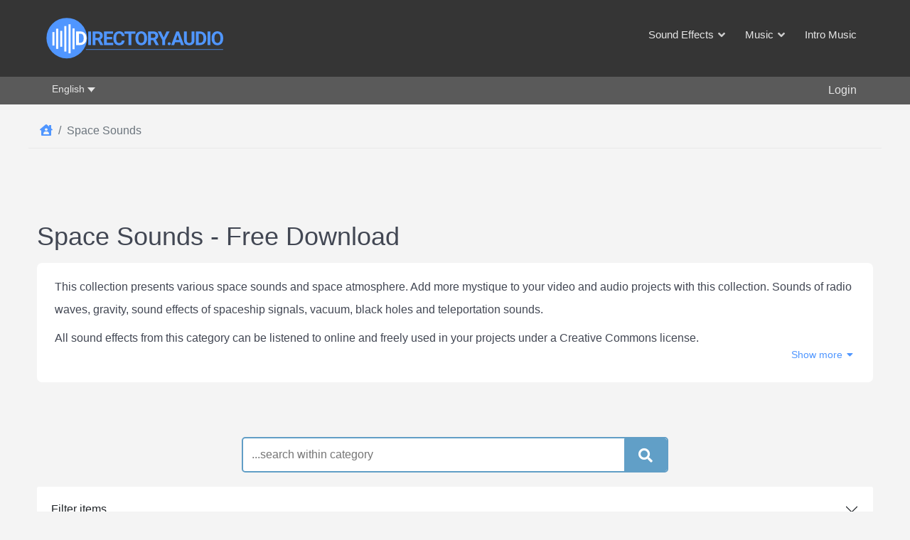

--- FILE ---
content_type: text/html; charset=utf-8
request_url: https://directory.audio/collection/7-space-sounds
body_size: 17786
content:
                    <!DOCTYPE html>
<html prefix="og: http://ogp.me/ns# fb: http://ogp.me/ns/fb#" lang="en-GB" dir="ltr">
        <head>
    
            <meta name="viewport" content="width=device-width, initial-scale=1.0">
        <meta http-equiv="X-UA-Compatible" content="IE=edge" />
        

                <link rel="icon" type="image/x-icon" href="/images/Logos/Directory-Audio-favicon.png" />
        
                <link rel="apple-touch-icon" sizes="180x180" href="/images/Logos/Directory-Audio-favicon.png">
        <link rel="icon" sizes="192x192" href="/images/Logos/Directory-Audio-favicon.png">
            
         <meta charset="utf-8">
	<meta name="description" content="A free collection of Space Sounds  for audio and video projects, Youtube, Vimeo, Tiktok, podcasts, movies, radio and others. Free MP3/WAV Files Downloads created under Creative Commons.">
	<title>Space Sounds - Free Download</title>
	<link href="/collection/7-space-sounds" rel="canonical">
	<link href="https://directory.audio/collection/7-space-sounds" rel="alternate" hreflang="en-GB">
	<link href="https://directory.audio/es/collection/7-space-sounds" rel="alternate" hreflang="es-ES">
	<link href="https://directory.audio/fr/collection/7-space-sounds" rel="alternate" hreflang="fr-FR">
	<link href="https://directory.audio/de/collection/7-space-sounds" rel="alternate" hreflang="de-DE">
	<link href="https://directory.audio/it/collection/7-space-sounds" rel="alternate" hreflang="it-IT">
	<link href="https://directory.audio/ru/collection/7-space-sounds" rel="alternate" hreflang="ru-RU">

    <link href="/templates/g5_helium/css/mod_languages/template.min.css?7f7de9bfd0f68d3a7e77575c80025bd8" rel="stylesheet" />
	<link href="/media/vendor/joomla-custom-elements/css/joomla-alert.min.css?0.2.0" rel="stylesheet" />
	<link href="/components/com_flexicontent/librairies/select2/select2.css?3.5.4" rel="stylesheet" />
	<link href="/media/jlexreview/assets/espace_style.min.css?v=5.1.3" rel="stylesheet" />
	<link href="/media/plg_system_jcepro/site/css/content.min.css?86aa0286b6232c4a5b58f892ce080277" rel="stylesheet" />
	<link href="/plugins/system/ampz/ampz/css/ampz.min.css" rel="stylesheet" />
	<link href="/media/sourcecoast/css/common.css" rel="stylesheet" />
	<link href="/media/sourcecoast/themes/sclogin/directory_audio.css" rel="stylesheet" />
	<link href="/media/gantry5/engines/nucleus/css-compiled/nucleus.css" rel="stylesheet" />
	<link href="/templates/g5_helium/custom/css-compiled/helium_41.css?695ffd83" rel="stylesheet" />
	<link href="/media/gantry5/engines/nucleus/css-compiled/bootstrap5.css" rel="stylesheet" />
	<link href="/media/system/css/joomla-fontawesome.min.css" rel="stylesheet" />
	<link href="/media/system/css/debug.css" rel="stylesheet" />
	<link href="/templates/g5_helium/custom/css/font-awesome5-all.min.css" rel="stylesheet" />
	<link href="/templates/g5_helium/custom/css-compiled/helium-joomla_41.css?695ffd83" rel="stylesheet" />
	<link href="/templates/g5_helium/custom/css-compiled/custom_41.css?695ffd83" rel="stylesheet" />
	<style>
        #ampz_inline_mobile { background-color: #ffffff }
        @media (min-width: 500px) {
            #ampz_inline_mobile {
                display: none !important;
            }
        }
        @media (max-width: 500px) {
            #ampz_inline_mobile {
                display: block !important;
            }
        }</style>
	<style>.mfp-content ul li a {
                border-radius: 5px;
                -moz-border-radius: 5px;
                -webkit-border-radius: 5px;

            }</style>

    <script type="application/json" class="joomla-script-options new">{"joomla.jtext":{"FLEXI_FORM_IS_BEING_SUBMITTED":"Form is being submitted ...","FLEXI_LOADING":"loading","FLEXI_NOT_AN_IMAGE_FILE":"FLEXI_NOT_AN_IMAGE_FILE","FLEXI_IMAGE":"Image","FLEXI_LOADING_IMAGES":"FLEXI_LOADING_IMAGES","FLEXI_THUMBNAILS":"FLEXI_THUMBNAILS","FLEXI_NO_ITEMS_SELECTED":"FLEXI_NO_ITEMS_SELECTED","FLEXI_ARE_YOU_SURE":"FLEXI_ARE_YOU_SURE","FLEXI_APPLYING_FILTERING":"Applying Filtering","FLEXI_TYPE_TO_LIST":"...search within category","FLEXI_TYPE_TO_FILTER":" ... type to filter","FLEXI_UPDATING_CONTENTS":"Updating contents ...","PLG_FLEXICONTENT_FIELDS_MEDIAFILE_RESPONSE_PARSING_FAILED":"PLG_FLEXICONTENT_FIELDS_MEDIAFILE_RESPONSE_PARSING_FAILED","PLG_FLEXICONTENT_FIELDS_MEDIAFILE_FILE_NOT_FOUND":"PLG_FLEXICONTENT_FIELDS_MEDIAFILE_FILE_NOT_FOUND","ERROR":"Error","MESSAGE":"Message","NOTICE":"Notice","WARNING":"Warning","JCLOSE":"Close","JOK":"OK","JOPEN":"Open"},"bootstrap.accordion":{"#fcfilter_form_slider_cat_tags":{"toggle":true,"isJoomla":true}},"bootstrap.dropdown":{".dropdown-toggle":{"flip":true,"boundary":"scrollParent","reference":"toggle","display":"dynamic","popperConfig":true}},"bootstrap.modal":{"#login-modal-360":{"keyboard":true,"focus":true}},"system.paths":{"root":"","rootFull":"https:\/\/directory.audio\/","base":"","baseFull":"https:\/\/directory.audio\/"},"csrf.token":"7c8215c8cafe11191a36f30bb9c76c41"}</script>
	<script src="/media/system/js/core.min.js?37ffe4186289eba9c5df81bea44080aff77b9684"></script>
	<script src="/media/vendor/bootstrap/js/bootstrap-es5.min.js?5.3.2" nomodule defer></script>
	<script src="/media/system/js/messages-es5.min.js?c29829fd2432533d05b15b771f86c6637708bd9d" nomodule defer></script>
	<script src="/media/vendor/jquery/js/jquery.min.js?3.7.1"></script>
	<script src="/media/legacy/js/jquery-noconflict.min.js?647005fc12b79b3ca2bb30c059899d5994e3e34d"></script>
	<script src="/media/vendor/bootstrap/js/collapse.min.js?5.3.2" type="module"></script>
	<script src="/media/vendor/bootstrap/js/dropdown.min.js?5.3.2" type="module"></script>
	<script src="/media/mod_menu/js/menu-es5.min.js?7f7de9bfd0f68d3a7e77575c80025bd8" nomodule defer></script>
	<script src="/media/system/js/fields/passwordview.min.js?7a48811dc5605f94fa90513f34bc7b5c54e91043" defer></script>
	<script src="/media/vendor/bootstrap/js/modal.min.js?5.3.2" type="module"></script>
	<script src="/media/system/js/messages.min.js?7f7aa28ac8e8d42145850e8b45b3bc82ff9a6411" type="module"></script>
	<script src="/components/com_flexicontent/librairies/jquery/js/jquery-ui-1.13.1/jquery-ui.min.js"></script>
	<script src="/components/com_flexicontent/assets/js/flexi-lib.js?c1b2a450f8ad957906bf9018513092a9"></script>
	<script src="/components/com_flexicontent/librairies/select2/select2.min.js?3.5.4"></script>
	<script src="/components/com_flexicontent/librairies/select2/select2.sortable.js?3.5.4"></script>
	<script src="/components/com_flexicontent/assets/js/tmpl-common.js?c1b2a450f8ad957906bf9018513092a9"></script>
	<script src="/plugins/flexicontent_fields/mediafile/js/wavesurfer.min.js"></script>
	<script src="/plugins/flexicontent_fields/mediafile/js/view.js?c1b2a450f8ad957906bf9018513092a9"></script>
	<script src="/media/jlexreview/assets/script.min.js?v=5.9.3"></script>
	<script src="/plugins/system/ampz/ampz/js/ampz.min.js"></script>
	<script src="/components/com_jfbconnect/includes/jfbconnect.js?v=6"></script>
	<script type="application/ld+json">{"@context":"https:\/\/schema.org","@type":"BreadcrumbList","itemListElement":[{"@type":"ListItem","position":1,"item":{"@id":"https:\/\/directory.audio\/","name":"Home"}},{"@type":"ListItem","position":2,"item":{"name":"Space Sounds"}}]}</script>
	<script>
				var jbase_url_fc = "https:\/\/directory.audio\/";
				var jroot_url_fc = "https:\/\/directory.audio\/";
				var jclient_path_fc = "";
			</script>
	<script>
					var fc_sef_lang = 'en';
					var fc_root_uri = '';
					var fc_base_uri = '';
					var FC_URL_VARS = [];
				</script>
	<script>
					jQuery( document ).ready(function() {
						jQuery("body").prepend('\
							<div id="fc_filter_form_blocker" style="display: none;">\
								<div class="fc_blocker_overlay" style="background-color: rgba(0, 0, 0, 0.3);"></div>\
								<div class="fc_blocker_content" style="background-color: rgba(255, 255, 255, 1); color: rgba(0, 0, 0, 1);">\
									<div class="fc_blocker_logo" style="opacity: 1.00;" ><img src="https://directory.audio/images/Logos/Directory-Audio-Logo-Filter.png" alt="FLEXI_APPLYING_FILTERING"></div>\
									<div class="fc_blocker_mssg" style="" >Applying Filtering</div>\
									<div class="fc_blocker_bar"><div style="background-color: rgba(97, 158, 198, 1);"></div></div>\
								</div>\
							</div>\
						');
					});
				</script>
	<script>
				if (typeof jQuery.fn.chosen == 'function') {
					jQuery.fn.chosen_fc = jQuery.fn.chosen;
					jQuery.fn.chosen = function(){
						var args = arguments;
						var result;
						jQuery(this).each(function() {
							if (jQuery(this).hasClass('use_select2_lib') || jQuery(this).hasClass('fc_no_js_attach')) return;
							result = jQuery(this).chosen_fc(args);
						});
						return result;
					};
				}
				
					jQuery(document).ready(function()
					{
						window.skip_select2_js = 0;
						fc_attachSelect2('body');
					});
				</script>
	<script>
			jQuery(document).ready(function()
			{
				audio_spectrum_conf['audio_files'] = [];
				audio_spectrum_conf['audio_files']['waveColor'] = '#619fc7';
				audio_spectrum_conf['audio_files']['progressColor'] = '#d0d0d0';
				audio_spectrum_conf['audio_files']['cursorColor'] = '#d0d0d0';
				audio_spectrum_conf['audio_files']['cursorWidth'] = '2';

				new fc_Waveform_LazyLoad(
					document.getElementsByTagName('body')[0], {
						rootMargin: '0px 0px',
						threshold: 0.25
					});
			});
			</script>
	<script>
	fcview_mediafile_base_url['audio_files'] = '/media/fc_local_media';

	</script>
	<script>var baseUrl="/index.php?option=com_jlexreview";</script>
	<script>
		jQuery(document).ready(function()
		{
			jQuery('#adminForm_19_duration_val1').attr('placeholder', 'from in sec');
			jQuery('#adminForm_19_duration_val2').attr('placeholder', 'to in sec');
		});
		</script>
	<script>
	jQuery(document).ready(function() {
		jQuery('.search-front-end button').attr('form', 'adminForm');
		jQuery('.search-front-end').prepend(jQuery('.fc_filter_buttons_box').html());
		jQuery('.fc_filter_text_search .fc_filter_label').hide();
		jQuery('.search-front-end .reset-button').css({display: 'none'});
		jQuery('.fc_filter_text_search .fc_filter_html input').attr('form', 'adminForm');
		jQuery('.fc_filter_text_search').css({position:'relative'}).prependTo('.search-front-end');
		let box = jQuery('.fc_filter_media_properties_box');
		box.children().addClass('fc_filter_line');
		box.children().insertBefore(box.parent().parent());
		box.parent().parent().remove();
	});
</script>
	<script>
			jQuery(document).ready(function() {
				var form=document.getElementById("adminForm");
				if (!!form)
				{
					jQuery(form.elements).filter("input:not(.fc_autosubmit_exclude):not(.select2-input), select:not(.fc_autosubmit_exclude)").on("change", function() {
						adminFormPrepare(form, 1);
					});
					jQuery(form).attr("data-fc-autosubmit", "1");
				}
			});
		
			jQuery(document).ready(function() {
				jQuery("#adminForm .fc_button.button_reset").on("click", function() {
					jQuery("#adminForm_filter_box .use_select2_lib").select2("val", "");
				});
			});
		</script>
	<script>
	(function($) {
		$(document).ready(function ()
		{
			$('#fcfilter_form_slider_cat_tags').on('shown', function ()
			{
				var active_slides = fclib_getCookie('fc_active_TabSlidePage');
				try { active_slides = JSON.parse(active_slides); } catch(e) { active_slides = {}; }

				active_slides['fcfilter_form_slider_cat_tags'] = $('#fcfilter_form_slider_cat_tags .in').attr('id');
				fclib_setCookie('fc_active_TabSlidePage', JSON.stringify(active_slides), 7);
				//window.console.log(JSON.stringify(active_slides));
			});

			$('#fcfilter_form_slider_cat_tags').on('hidden', function ()
			{
				var active_slides = fclib_getCookie('fc_active_TabSlidePage');
				try { active_slides = JSON.parse(active_slides); } catch(e) { active_slides = {}; }

				active_slides['fcfilter_form_slider_cat_tags'] = null;
				fclib_setCookie('fc_active_TabSlidePage', JSON.stringify(active_slides), 7);
				//window.console.log(JSON.stringify(active_slides));
			});

			var active_slides = fclib_getCookie('fc_active_TabSlidePage');
			try { active_slides = JSON.parse(active_slides); } catch(e) { active_slides = {}; }

			// Hide default active slide
			$('#fcfilter_form_slider_cat_tags .collapse').removeClass('in');

			if (!!active_slides['fcfilter_form_slider_cat_tags'])
			{
				// Show the last active slide
				$('#' + active_slides['fcfilter_form_slider_cat_tags']).addClass('in');
			}
		});
	})(jQuery);
	</script>
	<script>
		var fc_validateOnSubmitForm = 1;
	</script>
	<script>var ampzSettings = {"ampzCounts":"","ampzNetworks":["facebook","twitter","pinterest","reddit","telegram","email","copy"],"ampzEntranceDelay":"0s","ampzEntranceDelayMobile":"0s","ampzMobileOnlyButtons":"","ampzMobileWidth":"500","ampzFlyinEntranceEffect":"ampz_flyin_right bounceInUp","ampzThresholdTotalShares":"0","ampzBaseUrl":"https:\/\/directory.audio\/","ampzShareUrl":"https%3A%2F%2Fdirectory.audio%2Fcollection%2F7-space-sounds","ampzOpenInNewTab":"","ampzFbAT":"0","ampzCacheLifetime":"0","ampzCachedCounts":"","ampzFlyInTriggerBottom":"1","ampzFlyInTriggerTime":"","ampzFlyInTriggerTimeSeconds":"10000","ampzActiveComponent":"com_flexicontent","ampzFlyInDisplayMobile":"","ampzInlineDisplayMobile":"","ampzInlineDisableExpandOnHover":"1","ampzSidebarDisplayMobile":"","ampzFlyInCookieType":"never","ampzFlyInCookieDuration":"5","ampzSideBarVisibility":"inline","ampzMobileVisibility":"inline","ampzSideBarStartClosed":""};</script>
	<!--[if IE 8]>
				<link href="/components/com_flexicontent/assets/css/ie8.css?c1b2a450f8ad957906bf9018513092a9" rel="stylesheet" />
				<![endif]-->
	<link href="https://directory.audio/collection/7-space-sounds" rel="alternate" hreflang="x-default">
	<script type="text/javascript">jfbc.base = 'https://directory.audio/';
jfbc.return_url = 'L2NvbGxlY3Rpb24vNy1zcGFjZS1zb3VuZHM=';
jfbc.token = '7c8215c8cafe11191a36f30bb9c76c41';
jfbc.login.logout_facebook = false;
jfbc.login.scope = 'email';
jfbc.login.show_modal = '0';
jfbc.login.use_popup = false;
jfbc.login.auto = '1';
jfbc.login.logged_in = false;
jfbc.init();
</script>
	<meta property="og:title" content="Space Sounds - Free Download"/><meta property="og:description" content="A free collection of Space Sounds  for audio and video projects, Youtube, Vimeo, Tiktok, podcasts, movies, radio and others. Free MP3/WAV Files Downloads created under Creative Commons."/><meta property="og:type" content="website"/><meta property="fb:app_id" content="423450787080258"/><meta property="og:locale" content="en_gb"/><meta property="og:site_name" content="Directory.Audio"/>
	
	

    
                    <meta property="og:image"              content="https://directory.audio/images/Directory-Audio-512.png" />
<!-- Matomo -->
<script>
  var _paq = window._paq = window._paq || [];
  /* tracker methods like "setCustomDimension" should be called before "trackPageView" */
  _paq.push(['trackPageView']);
  _paq.push(['enableLinkTracking']);
  (function() {
    var u="//domain00.ru/matomo/";
    _paq.push(['setTrackerUrl', u+'matomo.php']);
    _paq.push(['setSiteId', '6']);
    var d=document, g=d.createElement('script'), s=d.getElementsByTagName('script')[0];
    g.async=true; g.src=u+'matomo.js'; s.parentNode.insertBefore(g,s);
  })();
</script>
<!-- End Matomo Code -->
            
</head>

    <body class="tagid-7 cat-layout-tags gantry g-helium-style site com_flexicontent view-category layout-tags no-task dir-ltr itemid-834 outline-41 g-offcanvas-left g-default g-style-preset1"><script type="text/javascript">
  
  window.fbAsyncInit = function() {
    FB.init({version: 'v18.0',appId: '423450787080258', status: true, cookie: true, xfbml: false});
FB.Event.subscribe('comment.create', jfbc.social.facebook.comment.create);
FB.Event.subscribe('comment.remove', jfbc.social.facebook.comment.remove);
jfbc.social.googleAnalytics.trackFacebook();
FB.Event.subscribe('auth.authResponseChange', function(response) {jfbc.login.facebook_onlogin();});
  };
  (function(d, s, id){
     var js, fjs = d.getElementsByTagName(s)[0];
     if (d.getElementById(id)) {return;}
     js = d.createElement(s); js.id = id;
     js.src = "//connect.facebook.net/en_GB/sdk.js";
     fjs.parentNode.insertBefore(js, fjs);
   }(document, 'script', 'facebook-jssdk'));
</script>



        
                    

        <div id="g-offcanvas"  data-g-offcanvas-swipe="0" data-g-offcanvas-css3="1">
                        <div class="g-grid">                        

        <div class="g-block size-100">
             <div id="mobile-menu-4137-particle" class="g-content g-particle">            <div id="g-mobilemenu-container" data-g-menu-breakpoint="48rem"></div>
            </div>
        </div>
            </div>
                    <div class="g-grid">                        

        <div class="g-block size-100 offcanvasuser">
             <div class="g-content">
                                    <div class="platform-content"><div class=" moduletable user-menu-area">
        <ul class=" da-mod-list">
<li class="item-4478"><span class="mod-menu__heading nav-header hidden">&gt;</span>
</li>	<li class="user-login-button"> 
	<a data-bs-toggle="modal" data-bs-target="#login-modal-360">Login</a>
	</li>

</ul>
</div></div>
            
        </div>
        </div>
            </div>
                    <div class="g-grid">                        

        <div class="g-block size-100">
             <div class="g-content">
                                    <div class="platform-content"><div class=" moduletable ">
        <div class="mod-languages">

	<ul class="lang-inline" dir="ltr">
									<li class="lang-active">
			<a href="https://directory.audio/collection/7-space-sounds">
							English						</a>
			</li>
											<li>
			<a href="/es/collection/7-space-sounds">
							Español						</a>
			</li>
											<li>
			<a href="/fr/collection/7-space-sounds">
							Français						</a>
			</li>
											<li>
			<a href="/de/collection/7-space-sounds">
							Deutsch						</a>
			</li>
											<li>
			<a href="/it/collection/7-space-sounds">
							Italiano						</a>
			</li>
											<li>
			<a href="/ru/collection/7-space-sounds">
							Русский						</a>
			</li>
				</ul>

</div>
</div></div>
            
        </div>
        </div>
            </div>
    </div>
        <div id="g-page-surround">
            <div class="g-offcanvas-hide g-offcanvas-toggle" role="navigation" data-offcanvas-toggle aria-controls="g-offcanvas" aria-expanded="false"><i class="fa fa-fw fa-bars"></i></div>                        

                                                        
                <section id="g-navigation">
                <div class="g-container">                                <div class="g-grid">                        

        <div class="g-block size-25">
             <div id="logo-9608-particle" class="g-content g-particle">            <a href="/" target="_self" title="" aria-label="" rel="home" class="g-logo">
                        <img src="/images/Logos/Directory-Audio-Logo.svg"  alt="" />
            </a>
            </div>
        </div>
                    

        <div class="g-block size-75 floatright">
             <div id="menu-6409-particle" class="g-content g-particle">            <nav class="g-main-nav" data-g-hover-expand="true">
        <ul class="g-toplevel">
                                                                                                                
        
                
        
                
        
        <li class="g-menu-item g-menu-item-type-component g-menu-item-1898 g-standard  hidden">
                            <a class="g-menu-item-container" href="/">
                                                                <span class="g-menu-item-content">
                                    <span class="g-menu-item-title">Home</span>
            
                    </span>
                                                </a>
                                </li>
    
                                                                                                
        
                
        
                
        
        <li class="g-menu-item g-menu-item-type-component g-menu-item-1944 g-parent g-fullwidth g-menu-item-link-parent ">
                            <a class="g-menu-item-container" href="/sound-effects">
                                                                <span class="g-menu-item-content">
                                    <span class="g-menu-item-title">Sound Effects</span>
            
                    </span>
                    <span class="g-menu-parent-indicator" data-g-menuparent=""></span>                            </a>
                                                        <ul class="g-dropdown g-inactive g-fade ">
            <li class="g-dropdown-column">
                        <div class="g-grid">
                        <div class="g-block  size-33-3">
            <ul class="g-sublevel">
                <li class="g-level-1 g-go-back">
                    <a class="g-menu-item-container" href="#" data-g-menuparent=""><span>Back</span></a>
                </li>
                                                                                                                    
        
                
        
                
        
        <li class="g-menu-item g-menu-item-type-component g-menu-item-1949  ">
                            <a class="g-menu-item-container" href="/sound-effects/alarms">
                                                                <span class="g-menu-item-content">
                                    <span class="g-menu-item-title">Alarms</span>
            
                    </span>
                                                </a>
                                </li>
    
                                                                                                
        
                
        
                
        
        <li class="g-menu-item g-menu-item-type-component g-menu-item-1950  ">
                            <a class="g-menu-item-container" href="/sound-effects/ambiences">
                                                                <span class="g-menu-item-content">
                                    <span class="g-menu-item-title">Ambiences</span>
            
                    </span>
                                                </a>
                                </li>
    
                                                                                                
        
                
        
                
        
        <li class="g-menu-item g-menu-item-type-component g-menu-item-1951  ">
                            <a class="g-menu-item-container" href="/sound-effects/animals">
                                                                <span class="g-menu-item-content">
                                    <span class="g-menu-item-title">Animals</span>
            
                    </span>
                                                </a>
                                </li>
    
                                                                                                
        
                
        
                
        
        <li class="g-menu-item g-menu-item-type-component g-menu-item-1952  ">
                            <a class="g-menu-item-container" href="/sound-effects/cartoon">
                                                                <span class="g-menu-item-content">
                                    <span class="g-menu-item-title">Cartoon</span>
            
                    </span>
                                                </a>
                                </li>
    
                                                                                                
        
                
        
                
        
        <li class="g-menu-item g-menu-item-type-component g-menu-item-3516  ">
                            <a class="g-menu-item-container" href="/sound-effects/color-of-noise">
                                                                <span class="g-menu-item-content">
                                    <span class="g-menu-item-title">Color of Noise &amp; Test tones</span>
            
                    </span>
                                                </a>
                                </li>
    
                                                                                                
        
                
        
                
        
        <li class="g-menu-item g-menu-item-type-component g-menu-item-1954  ">
                            <a class="g-menu-item-container" href="/sound-effects/doors">
                                                                <span class="g-menu-item-content">
                                    <span class="g-menu-item-title">Doors</span>
            
                    </span>
                                                </a>
                                </li>
    
                                                                                                
        
                
        
                
        
        <li class="g-menu-item g-menu-item-type-component g-menu-item-1955  ">
                            <a class="g-menu-item-container" href="/sound-effects/emergency">
                                                                <span class="g-menu-item-content">
                                    <span class="g-menu-item-title">Emergency</span>
            
                    </span>
                                                </a>
                                </li>
    
                                                                                                
        
                
        
                
        
        <li class="g-menu-item g-menu-item-type-component g-menu-item-1956  ">
                            <a class="g-menu-item-container" href="/sound-effects/foley">
                                                                <span class="g-menu-item-content">
                                    <span class="g-menu-item-title">Foley</span>
            
                    </span>
                                                </a>
                                </li>
    
    
            </ul>
        </div>
                <div class="g-block  size-33-3">
            <ul class="g-sublevel">
                <li class="g-level-1 g-go-back">
                    <a class="g-menu-item-container" href="#" data-g-menuparent=""><span>Back</span></a>
                </li>
                                                                                                                    
        
                
        
                
        
        <li class="g-menu-item g-menu-item-type-component g-menu-item-1957  ">
                            <a class="g-menu-item-container" href="/sound-effects/horror">
                                                                <span class="g-menu-item-content">
                                    <span class="g-menu-item-title">Horror</span>
            
                    </span>
                                                </a>
                                </li>
    
                                                                                                
        
                
        
                
        
        <li class="g-menu-item g-menu-item-type-component g-menu-item-1958  ">
                            <a class="g-menu-item-container" href="/sound-effects/household">
                                                                <span class="g-menu-item-content">
                                    <span class="g-menu-item-title">Household</span>
            
                    </span>
                                                </a>
                                </li>
    
                                                                                                
        
                
        
                
        
        <li class="g-menu-item g-menu-item-type-component g-menu-item-1959  ">
                            <a class="g-menu-item-container" href="/sound-effects/human">
                                                                <span class="g-menu-item-content">
                                    <span class="g-menu-item-title">Human</span>
            
                    </span>
                                                </a>
                                </li>
    
                                                                                                
        
                
        
                
        
        <li class="g-menu-item g-menu-item-type-component g-menu-item-3598  ">
                            <a class="g-menu-item-container" href="/sound-effects/infographic">
                                                                <span class="g-menu-item-content">
                                    <span class="g-menu-item-title">Infographic</span>
            
                    </span>
                                                </a>
                                </li>
    
                                                                                                
        
                
        
                
        
        <li class="g-menu-item g-menu-item-type-component g-menu-item-3510  ">
                            <a class="g-menu-item-container" href="/sound-effects/interface-ui">
                                                                <span class="g-menu-item-content">
                                    <span class="g-menu-item-title">Interface (UI)</span>
            
                    </span>
                                                </a>
                                </li>
    
                                                                                                
        
                
        
                
        
        <li class="g-menu-item g-menu-item-type-component g-menu-item-1960  ">
                            <a class="g-menu-item-container" href="/sound-effects/impacts">
                                                                <span class="g-menu-item-content">
                                    <span class="g-menu-item-title">Impacts</span>
            
                    </span>
                                                </a>
                                </li>
    
                                                                                                
        
                
        
                
        
        <li class="g-menu-item g-menu-item-type-component g-menu-item-1961  ">
                            <a class="g-menu-item-container" href="/sound-effects/music-fx">
                                                                <span class="g-menu-item-content">
                                    <span class="g-menu-item-title">Music Instruments</span>
            
                    </span>
                                                </a>
                                </li>
    
                                                                                                
        
                
        
                
        
        <li class="g-menu-item g-menu-item-type-component g-menu-item-1962  ">
                            <a class="g-menu-item-container" href="/sound-effects/office">
                                                                <span class="g-menu-item-content">
                                    <span class="g-menu-item-title">Office</span>
            
                    </span>
                                                </a>
                                </li>
    
    
            </ul>
        </div>
                <div class="g-block  size-33-3">
            <ul class="g-sublevel">
                <li class="g-level-1 g-go-back">
                    <a class="g-menu-item-container" href="#" data-g-menuparent=""><span>Back</span></a>
                </li>
                                                                                                                    
        
                
        
                
        
        <li class="g-menu-item g-menu-item-type-component g-menu-item-1963  ">
                            <a class="g-menu-item-container" href="/sound-effects/science-fiction">
                                                                <span class="g-menu-item-content">
                                    <span class="g-menu-item-title">Science Fiction</span>
            
                    </span>
                                                </a>
                                </li>
    
                                                                                                
        
                
        
                
        
        <li class="g-menu-item g-menu-item-type-component g-menu-item-1964  ">
                            <a class="g-menu-item-container" href="/sound-effects/sports">
                                                                <span class="g-menu-item-content">
                                    <span class="g-menu-item-title">Sports</span>
            
                    </span>
                                                </a>
                                </li>
    
                                                                                                
        
                
        
                
        
        <li class="g-menu-item g-menu-item-type-component g-menu-item-1965  ">
                            <a class="g-menu-item-container" href="/sound-effects/tools">
                                                                <span class="g-menu-item-content">
                                    <span class="g-menu-item-title">Tools</span>
            
                    </span>
                                                </a>
                                </li>
    
                                                                                                
        
                
        
                
        
        <li class="g-menu-item g-menu-item-type-component g-menu-item-1953  ">
                            <a class="g-menu-item-container" href="/sound-effects/transition-movement">
                                                                <span class="g-menu-item-content">
                                    <span class="g-menu-item-title">Transitions and Movement</span>
            
                    </span>
                                                </a>
                                </li>
    
                                                                                                
        
                
        
                
        
        <li class="g-menu-item g-menu-item-type-component g-menu-item-1966  ">
                            <a class="g-menu-item-container" href="/sound-effects/transportation">
                                                                <span class="g-menu-item-content">
                                    <span class="g-menu-item-title">Transportation</span>
            
                    </span>
                                                </a>
                                </li>
    
                                                                                                
        
                
        
                
        
        <li class="g-menu-item g-menu-item-type-component g-menu-item-1967  ">
                            <a class="g-menu-item-container" href="/sound-effects/water">
                                                                <span class="g-menu-item-content">
                                    <span class="g-menu-item-title">Water</span>
            
                    </span>
                                                </a>
                                </li>
    
                                                                                                
        
                
        
                
        
        <li class="g-menu-item g-menu-item-type-component g-menu-item-1968  ">
                            <a class="g-menu-item-container" href="/sound-effects/weapons">
                                                                <span class="g-menu-item-content">
                                    <span class="g-menu-item-title">Weapons</span>
            
                    </span>
                                                </a>
                                </li>
    
                                                                                                
        
                
        
                
        
        <li class="g-menu-item g-menu-item-type-component g-menu-item-1969  ">
                            <a class="g-menu-item-container" href="/sound-effects/weather">
                                                                <span class="g-menu-item-content">
                                    <span class="g-menu-item-title">Weather</span>
            
                    </span>
                                                </a>
                                </li>
    
    
            </ul>
        </div>
            </div>

            </li>
        </ul>
            </li>
    
                                                                                                
        
                
        
                
        
        <li class="g-menu-item g-menu-item-type-component g-menu-item-1945 g-parent g-fullwidth g-menu-item-link-parent ">
                            <a class="g-menu-item-container" href="/free-music">
                                                                <span class="g-menu-item-content">
                                    <span class="g-menu-item-title">Music</span>
            
                    </span>
                    <span class="g-menu-parent-indicator" data-g-menuparent=""></span>                            </a>
                                                        <ul class="g-dropdown g-inactive g-fade ">
            <li class="g-dropdown-column">
                        <div class="g-grid">
                        <div class="g-block  size-33-3">
            <ul class="g-sublevel">
                <li class="g-level-1 g-go-back">
                    <a class="g-menu-item-container" href="#" data-g-menuparent=""><span>Back</span></a>
                </li>
                                                                                                                    
        
                
        
                
        
        <li class="g-menu-item g-menu-item-type-component g-menu-item-1970  ">
                            <a class="g-menu-item-container" href="/free-music/alternative-punk">
                                                                <span class="g-menu-item-content">
                                    <span class="g-menu-item-title">Alternative &amp; Punk</span>
            
                    </span>
                                                </a>
                                </li>
    
                                                                                                
        
                
        
                
        
        <li class="g-menu-item g-menu-item-type-component g-menu-item-1971  ">
                            <a class="g-menu-item-container" href="/free-music/ambient">
                                                                <span class="g-menu-item-content">
                                    <span class="g-menu-item-title">Ambient &amp; Lounge</span>
            
                    </span>
                                                </a>
                                </li>
    
                                                                                                
        
                
        
                
        
        <li class="g-menu-item g-menu-item-type-component g-menu-item-1972  ">
                            <a class="g-menu-item-container" href="/free-music/children-s">
                                                                <span class="g-menu-item-content">
                                    <span class="g-menu-item-title">Children&#039;s</span>
            
                    </span>
                                                </a>
                                </li>
    
                                                                                                
        
                
        
                
        
        <li class="g-menu-item g-menu-item-type-component g-menu-item-1973  ">
                            <a class="g-menu-item-container" href="/free-music/cinematic">
                                                                <span class="g-menu-item-content">
                                    <span class="g-menu-item-title">Cinematic</span>
            
                    </span>
                                                </a>
                                </li>
    
                                                                                                
        
                
        
                
        
        <li class="g-menu-item g-menu-item-type-component g-menu-item-1974  ">
                            <a class="g-menu-item-container" href="/free-music/classical">
                                                                <span class="g-menu-item-content">
                                    <span class="g-menu-item-title">Classical</span>
            
                    </span>
                                                </a>
                                </li>
    
    
            </ul>
        </div>
                <div class="g-block  size-33-3">
            <ul class="g-sublevel">
                <li class="g-level-1 g-go-back">
                    <a class="g-menu-item-container" href="#" data-g-menuparent=""><span>Back</span></a>
                </li>
                                                                                                                    
        
                
        
                
        
        <li class="g-menu-item g-menu-item-type-component g-menu-item-1975  ">
                            <a class="g-menu-item-container" href="/free-music/corporate">
                                                                <span class="g-menu-item-content">
                                    <span class="g-menu-item-title">Corporate</span>
            
                    </span>
                                                </a>
                                </li>
    
                                                                                                
        
                
        
                
        
        <li class="g-menu-item g-menu-item-type-component g-menu-item-1976  ">
                            <a class="g-menu-item-container" href="/free-music/country-folk">
                                                                <span class="g-menu-item-content">
                                    <span class="g-menu-item-title">Country &amp; Folk</span>
            
                    </span>
                                                </a>
                                </li>
    
                                                                                                
        
                
        
                
        
        <li class="g-menu-item g-menu-item-type-component g-menu-item-1977  ">
                            <a class="g-menu-item-container" href="/free-music/dance-electronic">
                                                                <span class="g-menu-item-content">
                                    <span class="g-menu-item-title">Dance &amp; Electronic</span>
            
                    </span>
                                                </a>
                                </li>
    
                                                                                                
        
                
        
                
        
        <li class="g-menu-item g-menu-item-type-component g-menu-item-1979  ">
                            <a class="g-menu-item-container" href="/free-music/hip-hop-rap">
                                                                <span class="g-menu-item-content">
                                    <span class="g-menu-item-title">Hip Hop &amp; Rap</span>
            
                    </span>
                                                </a>
                                </li>
    
                                                                                                
        
                
        
                
        
        <li class="g-menu-item g-menu-item-type-component g-menu-item-1980  ">
                            <a class="g-menu-item-container" href="/free-music/holiday">
                                                                <span class="g-menu-item-content">
                                    <span class="g-menu-item-title">Holiday</span>
            
                    </span>
                                                </a>
                                </li>
    
    
            </ul>
        </div>
                <div class="g-block  size-33-3">
            <ul class="g-sublevel">
                <li class="g-level-1 g-go-back">
                    <a class="g-menu-item-container" href="#" data-g-menuparent=""><span>Back</span></a>
                </li>
                                                                                                                    
        
                
        
                
        
        <li class="g-menu-item g-menu-item-type-component g-menu-item-1981  ">
                            <a class="g-menu-item-container" href="/free-music/jazz-blues">
                                                                <span class="g-menu-item-content">
                                    <span class="g-menu-item-title">Jazz &amp; Blues</span>
            
                    </span>
                                                </a>
                                </li>
    
                                                                                                
        
                
        
                
        
        <li class="g-menu-item g-menu-item-type-component g-menu-item-1982  ">
                            <a class="g-menu-item-container" href="/free-music/pop">
                                                                <span class="g-menu-item-content">
                                    <span class="g-menu-item-title">Pop</span>
            
                    </span>
                                                </a>
                                </li>
    
                                                                                                
        
                
        
                
        
        <li class="g-menu-item g-menu-item-type-component g-menu-item-1983  ">
                            <a class="g-menu-item-container" href="/free-music/r-b-soul">
                                                                <span class="g-menu-item-content">
                                    <span class="g-menu-item-title">R&amp;B &amp; Soul</span>
            
                    </span>
                                                </a>
                                </li>
    
                                                                                                
        
                
        
                
        
        <li class="g-menu-item g-menu-item-type-component g-menu-item-1978  ">
                            <a class="g-menu-item-container" href="/free-music/reggae">
                                                                <span class="g-menu-item-content">
                                    <span class="g-menu-item-title">Reggae</span>
            
                    </span>
                                                </a>
                                </li>
    
                                                                                                
        
                
        
                
        
        <li class="g-menu-item g-menu-item-type-component g-menu-item-1984  ">
                            <a class="g-menu-item-container" href="/free-music/rock">
                                                                <span class="g-menu-item-content">
                                    <span class="g-menu-item-title">Rock</span>
            
                    </span>
                                                </a>
                                </li>
    
    
            </ul>
        </div>
            </div>

            </li>
        </ul>
            </li>
    
                                                                                                
        
                
        
                
        
        <li class="g-menu-item g-menu-item-type-component g-menu-item-1946 g-standard  ">
                            <a class="g-menu-item-container" href="/intro-music">
                                                                <span class="g-menu-item-content">
                                    <span class="g-menu-item-title">Intro Music</span>
            
                    </span>
                                                </a>
                                </li>
    
    
        </ul>
    </nav>
            </div>
        </div>
            </div>
            </div>
        
    </section>
                                                    
                <header id="g-header" class="hidden-phone">
                <div class="g-container">                                <div class="g-grid">                        

        <div class="g-block size-20">
             <div class="g-content">
                                    <div class="platform-content"><div class=" moduletable  lang-switcher-dsk">
        <div class="mod-languages">
    <p class="visually-hidden" id="language_picker_des_243">Select your language</p>


        <div class="mod-languages__select btn-group">
                                    <button id="language_btn_243" type="button" data-bs-toggle="dropdown" class="btn btn-secondary dropdown-toggle" aria-haspopup="listbox" aria-labelledby="language_picker_des_243 language_btn_243" aria-expanded="false">
                                        English                </button>
                                                                                                                                <ul aria-labelledby="language_picker_des_243" class="lang-block dropdown-menu">

                                                                <li class="lang-active">
                    <a aria-current="true"  href="https://directory.audio/collection/7-space-sounds">
                                                English                    </a>
                </li>
                                                            <li>
                    <a  href="/es/collection/7-space-sounds">
                                                Español                    </a>
                </li>
                                                            <li>
                    <a  href="/fr/collection/7-space-sounds">
                                                Français                    </a>
                </li>
                                                            <li>
                    <a  href="/de/collection/7-space-sounds">
                                                Deutsch                    </a>
                </li>
                                                            <li>
                    <a  href="/it/collection/7-space-sounds">
                                                Italiano                    </a>
                </li>
                                                            <li>
                    <a  href="/ru/collection/7-space-sounds">
                                                Русский                    </a>
                </li>
                            </ul>
    </div>

</div>
</div></div>
            
        </div>
        </div>
                    

        <div class="g-block size-80 top-user-menu">
             <div class="g-content">
                                    <div class="platform-content"><div class=" moduletable user-menu-area">
        <ul class=" da-mod-list">
<li class="item-4478"><span class="mod-menu__heading nav-header hidden">&gt;</span>
</li>	<li class="user-login-button"> 
	<a data-bs-toggle="modal" data-bs-target="#login-modal-360">Login</a>
	</li>

</ul>
</div></div>
            
        </div>
        </div>
            </div>
            </div>
        
    </header>
                                    
                                
                
    
                <section id="g-container-main" class="g-wrapper">
                <div class="g-container">                    <div class="g-grid">                        

        <div class="g-block size-100">
             <main id="g-mainbar">
                                        <div class="g-grid">                        

        <div class="g-block size-100">
             <div class="g-content">
                                    <div class="platform-content"><div class="breadcrumbs moduletable ">
        <nav class="mod-breadcrumbs__wrapper" aria-label="Breadcrumbs">
	<ol class="mod-breadcrumbs breadcrumb px-3 py-2">
					<li class="mod-breadcrumbs__divider float-start">
				<span class="divider icon-location icon-fw" aria-hidden="true"></span>
			</li>
		
		<li class="mod-breadcrumbs__item breadcrumb-item"><a href="/" class="pathway"><span><span class="fas fa-house-user"></span></span></a></li><li class="mod-breadcrumbs__item breadcrumb-item active"><span>Space Sounds</span></li>	</ol>
	</nav>
</div></div><div class="platform-content"><div class="breadcrumbs moduletable ">
        
<div id="mod-custom411" class="mod-custom custom">
    <div class="center">
<script type="text/javascript">
		if (typeof atAsyncOptions !== 'object') var atAsyncOptions = [];
		atAsyncOptions.push({
			'key': 'c7764b53da6ccd8a0392011f57935457',
			'format': 'js',
			'async': true,
			'container': 'atContainer-c7764b53da6ccd8a0392011f57935457',
			'params': {}
		});
		var script = document.createElement('script');
		script.type = "text/javascript";
		script.async = true;
		script.src = 'http' + (location.protocol === 'https:' ? 's' : '') + '://communicatedsuitcompartment.com/c7764b53da6ccd8a0392011f57935457/invoke.js';
		document.getElementsByTagName('head')[0].appendChild(script);
	</script>
<div id="atContainer-c7764b53da6ccd8a0392011f57935457">&nbsp;</div>
</div></div>
</div></div>
            
        </div>
        </div>
            </div>
                            <div class="g-grid">                        

        <div class="g-block size-100">
             <div class="g-system-messages">
                                            <div id="system-message-container" aria-live="polite"></div>

            
    </div>
        </div>
            </div>
                            <div class="g-grid">                        

        <div class="g-block size-100">
             <div class="g-content">
                                                            <div class="platform-content container"><div class="row"><div class="col"><div id="flexicontent" class="flexicontent  fccategory fccat0 menuitem834" itemscope itemtype="https://schema.org/ItemList">

<!-- BOF buttons -->
	
		
<!-- EOF buttons -->
<!--Custom titles with filters -->
		
	<!--Custom placeholder for range filter -->
		<!--EOF Custom placeholder for range filter -->

<!-- BOF page title -->
		<h1 class="componentheading">
			Space Sounds - Free Download		</h1>
<!-- EOF page title -->


<!-- BOF Tags description -->
		<div class="catdescription">
		<p>This collection presents various space sounds and space atmosphere. Add more mystique to your video and audio projects with this collection. Sounds of radio waves, gravity, sound effects of spaceship signals, vacuum, black holes and teleportation sounds.&nbsp;</p>
<p>All sound effects from this category can be listened to online and freely used in your projects under a Creative Commons license.</p>
<p>You can also contribute to this library. Share the sound effects you've created with other users in the community by specifying the type of license under which they can be used.</p>		<div class="desc-open"><div class="more-less">Show <span class="more"> more</span><span class="less"> less</span></div></div>
				
				<script>
				jQuery(document).ready(function($) {
					jQuery(".desc-open").on("click", function(){
						jQuery(".catdescription").toggleClass("active");
					});	
				});
				</script>
	</div>
	
<!-- EOF Tags description -->
<!-- START: ConditionalContent -->
<div id="adscatstop" class="adsblock">
<script async src="https://pagead2.googlesyndication.com/pagead/js/adsbygoogle.js?client=ca-pub-8305329489833827"
	 crossorigin="anonymous"></script>
<!-- directory_category -->
<ins class="adsbygoogle"
	 style="display:block"
	 data-ad-client="ca-pub-8305329489833827"
	 data-alternate-ad-url="https://directory.audio/ads/ads_cats_top.php"
	 data-ad-slot="6777175075"
	 data-ad-format="auto"
	 data-full-width-responsive="true"></ins>
<script>
	 (adsbygoogle = window.adsbygoogle || []).push({});
</script>
</div>
<br>
<!-- END: ConditionalContent -->
<!-- START: ConditionalContent --><!-- END: ConditionalContent -->

<!-- BOF category info -->
<!-- EOF category info -->
	
<!-- BOF sub-categories info -->
<!-- EOF sub-categories info -->
	
<!-- BOF peer-categories info -->
<!-- EOF peer-categories info -->


<!-- BOF item list display -->

	<div class="fcclear"></div>
	<div class="group">
		<div class="search-front-end"></div>

<div class="fcfilter_form_outer fcfilter_form_component">

<div id="fcfilter_form_slider_cat_tags" class="accordion" role="tablist"><div class="accordion-item ">
  <h2 class="accordion-header" id="fcfilter_form_slider_cat_tags_filters_slide-heading">
    <button class="accordion-button  collapsed" type="button" data-bs-toggle="collapse" data-bs-target="#fcfilter_form_slider_cat_tags_filters_slide" aria-expanded="" aria-controls="fcfilter_form_slider_cat_tags_filters_slide" role="tab">
		Filter items
    </button>
  </h2>
  <div id="fcfilter_form_slider_cat_tags_filters_slide" class="accordion-collapse collapse " aria-labelledby="fcfilter_form_slider_cat_tags_filters_slide-heading"  role="tabpanel">
    <div class="accordion-body">
<form action="/collection/7-space-sounds" method="post" id="adminForm" >

<div id="adminForm_filter_box" class="fc_filter_box floattext">

		<fieldset class="fc_filter_set">

			
			
							
				<div class="fc_filter_line fc_filter_text_search fc_odd">
					
					
					<div class="fc_filter_html fc_text_search">
						<input type="text" class="bigsearch fc_text_filter fc_index_complete_simple fc_basic_complete "
							data-txt_ac_lang="en-GB"							data-txt_ac_cid="NA"							data-txt_ac_cids=""							data-txt_ac_usesubs="2"							   placeholder="...search within category" name="filter"
							   id="adminForm_filter" value="" />
						
											</div>

				</div>

			
			
							
						<div class="fc_filter_line fc_odd fc_filter_id_21" >
							<div class="fc_filter_label 2 fc_label_field_21">License</div>
							<div class="fc_filter_html fc_html_field_21"><select id="adminForm_21_val" name="filter_21"  class="fc_field_filter use_select2_lib" >
	<option value="" selected="selected">- Any -</option>
	<option value="0">Creative Commons</option>
	<option value="1">Attribution</option>
	<option value="2">Attribution-NonCommercial</option>
</select>

							</div>

						</div>
					
				
						<div class="fc_filter_line fc_even fc_filter_id_19" >
							<div class="fc_filter_html fc_html_field_19"><div class="fc_filter_media_properties_box" style="float:left; width: 100%;">
			<div class="fc_filter_media_property_media_format">
				<div class="fc_filter_label fc_label_field_19_media_format">Media Type</div>
				<div class="fc_filter_html"><select id="adminForm_19_media_format_val" name="filter_19[media_format]"  class="fc_field_filter use_select2_lib" >
	<option value="" selected="selected">- Any -</option>
	<option value="aiff">aiff</option>
	<option value="mp3">mp3</option>
	<option value="wav">wav</option>
</select>
</div>
			</div>
			
			<div class="fc_filter_media_property_sample_rate">
				<div class="fc_filter_label fc_label_field_19_sample_rate">Sample Rate</div>
				<div class="fc_filter_html"><select id="adminForm_19_sample_rate_val" name="filter_19[sample_rate]"  class="fc_field_filter use_select2_lib" >
	<option value="" selected="selected">- Any -</option>
	<option value="8000">8000</option>
	<option value="11025">11025</option>
	<option value="16000">16000</option>
	<option value="22050">22050</option>
	<option value="24000">24000</option>
	<option value="32000">32000</option>
	<option value="44000">44000</option>
	<option value="44100">44100</option>
	<option value="48000">48000</option>
	<option value="96000">96000</option>
	<option value="192000">192000</option>
</select>
</div>
			</div>
			
			<div class="fc_filter_media_property_duration">
				<div class="fc_filter_label fc_label_field_19_duration">Duration</div>
				<div class="fc_filter_html">
			<div class="fc_filter_element">
				<input name="filter_19[duration][1]"  class="fc_field_filter " placeholder="" id="adminForm_19_duration_val1" type="text" size="10" value="" />
			</div>
			 <span class="width-10-percents"></span> 
			<div class="fc_filter_element">
				<input name="filter_19[duration][2]"  class="fc_field_filter " placeholder="" id="adminForm_19_duration_val2" type="text" size="10" value="" />
			</div>
		</div>
			</div>
			</div>
							</div>

						</div>
					
				

			

			
							<div class="fc_filter_line fc_filter_buttons_box">
					<div class="fc_buttons btn-group">
													<button class="search-button btn btn-success" onclick="var form=document.getElementById('adminForm'); adminFormPrepare(form, 2); return false;" title="Apply Filtering">
								<i class="fas fa-search"></i>
							</button>
						
													<button class="reset-button btn" onclick="var form=document.getElementById('adminForm'); adminFormClearFilters(form); adminFormPrepare(form, 2); return false;" title="Remove Filtering">
								<i class="icon-remove"></i>Reset							</button>
						
					</div>
					<div id="adminForm_submitWarn" class="fc-mssg fc-note" style="display:none;">Filters changed, please click to submit when done</div>
				</div>
			
		</fieldset>

	</div>

	

	<!-- BOF items total-->
	<div id="item_total" class="item_total">

					<span class="fc_item_total_data">
				Results 1 - 24 of 45			</span>
		
		
		
					<div class="fc_orderby_box nowrap_box hasTooltip" title="&lt;strong&gt;Ordering&lt;/strong&gt;&lt;br&gt;Select how to order the list of items">
				 <div class="fc_orderby_selector"><select id="orderby" name="orderby" onchange="adminFormPrepare(this.form, 2);" class="fc_field_filter use_select2_lib" form="adminForm">
	<option value="date">Added (Oldest)</option>
	<option value="rdate" data-is-default-value="1" selected="selected">Added (Recent)</option>
	<option value="alpha">Alphabetical</option>
	<option value="ralpha">Alphabetical Reverse</option>
	<option value="hits">Popularity</option>
	<option value="rated">Best Rated</option>
	<option value="random">Random</option>
</select>
</div>
			</div>
		
		
						<span class="fc_pages_counter">
			<span class="label">Page 1 of 2</span>
		</span>
		
	</div>
	<!-- BOF items total-->


	<input type="hidden" name="clayout" value="" />
	<input type="hidden" id="filter_order" name="filter_order" value="i.title" />
	<input type="hidden" id="filter_order_Dir" name="filter_order_Dir" value="ASC" />

	<input type="hidden" name="option" value="com_flexicontent" />
	<input type="hidden" name="view" value="category" />
	<input type="hidden" name="task" value="" />
	<input type="hidden" name="cid" value="0" />
	<input type="hidden" name="layout" value="tags" />

	<input type="hidden" name="letter" value="" id="alpha_index" />

	
</form>

		</div>
	</div>
</div></div>
</div>
	</div>
<!-- EOF category info -->
	
<!-- BOF sub-categories info -->

<!-- START: ConditionalContent -->
<div id="adscatstop" class="adsblock">
<script async src="https://pagead2.googlesyndication.com/pagead/js/adsbygoogle.js?client=ca-pub-8305329489833827"
	 crossorigin="anonymous"></script>
<!-- directory_category -->
<ins class="adsbygoogle"
	 style="display:block"
	 data-ad-client="ca-pub-8305329489833827"
	 data-alternate-ad-url="https://directory.audio/ads/ads_cats_middle.php"
	 data-ad-slot="6777175075"
	 data-ad-format="auto"
	 data-full-width-responsive="true"></ins>
<script>
	 (adsbygoogle = window.adsbygoogle || []).push({});
</script>
</div>
<br>
<!-- END: ConditionalContent -->
<!-- START: ConditionalContent --><!-- END: ConditionalContent -->

<div class="center sharebuttons">
<p>
Share this collection of sounds</p>	
	<!-- start ampz shortcode inlineshare --><div id="ampz_inline_sc_2" style= "" class="  ampz_inline_disable_expand " data-combineafter="8" data-buttontemplate="template_amsterdam" data-buttonsize="ampz_btn_big" data-buttonwidth="orig_width">  <div class="ampz_rounded ampz_container ampz_no_count"><ul>
    						<li class="hvr-grow">
    							<a data-sharefollow="share" class="template_amsterdam ampz_btn ampz_btn_big ampz_facebook ampz_colorbg" data-url="https%3A%2F%2Fdirectory.audio%2Fcollection%2F7-space-sounds" data-basecount="0" data-shareposition="shortcode"  data-sharetype="facebook" data-text="Space+Sounds+-+Free+Download"  href="#">
    								<i class="ampz ampz-icoon ampz-icoon-facebook"></i>
    					  </a>
    					
    						<li class="hvr-grow">
    							<a data-sharefollow="share" class="template_amsterdam ampz_btn ampz_btn_big ampz_twitter ampz_colorbg" data-url="https%3A%2F%2Fdirectory.audio%2Fcollection%2F7-space-sounds" data-basecount="0" data-shareposition="shortcode"  data-sharetype="twitter" data-text="Space+Sounds+-+Free+Download"  href="#">
    								<i class="ampz ampz-icoon ampz-icoon-twitter"></i>
    					  </a>
    					
    						<li class="hvr-grow">
    							<a data-sharefollow="share" class="template_amsterdam ampz_btn ampz_btn_big ampz_pinterest ampz_colorbg" data-url="https%3A%2F%2Fdirectory.audio%2Fcollection%2F7-space-sounds" data-basecount="0" data-shareposition="shortcode"  data-sharetype="pinterest" data-text="Space+Sounds+-+Free+Download"  href="#">
    								<i class="ampz ampz-icoon ampz-icoon-pinterest"></i>
    					  </a>
    					
    						<li class="hvr-grow">
    							<a data-sharefollow="share" class="template_amsterdam ampz_btn ampz_btn_big ampz_reddit ampz_colorbg" data-url="https%3A%2F%2Fdirectory.audio%2Fcollection%2F7-space-sounds" data-basecount="0" data-shareposition="shortcode"  data-sharetype="reddit" data-text="Space+Sounds+-+Free+Download"  href="#">
    								<i class="ampz ampz-icoon ampz-icoon-reddit"></i>
    					  </a>
    					
    						<li class="hvr-grow">
    							<a data-sharefollow="share" class="template_amsterdam ampz_btn ampz_btn_big ampz_telegram ampz_colorbg" data-url="https%3A%2F%2Fdirectory.audio%2Fcollection%2F7-space-sounds" data-basecount="0" data-shareposition="shortcode"  data-sharetype="telegram" data-text="Space+Sounds+-+Free+Download"  href="#">
    								<i class="ampz ampz-icoon ampz-icoon-telegram"></i>
    					  </a>
    					
    						<li class="hvr-grow">
    							<a data-sharefollow="share" class="template_amsterdam ampz_btn ampz_btn_big ampz_email ampz_colorbg" data-url="https%3A%2F%2Fdirectory.audio%2Fcollection%2F7-space-sounds" data-basecount="0" data-shareposition="shortcode" data-sharetype="email" data-text="Space+Sounds+-+Free+Download" href="/cdn-cgi/l/email-protection#[base64]">
    								<i class="ampz ampz-icoon ampz-icoon-email"></i>
    					  </a>
    					
    						<li class="hvr-grow">
    							<a data-sharefollow="share" class="template_amsterdam ampz_btn ampz_btn_big ampz_copy ampz_colorbg" data-url="https%3A%2F%2Fdirectory.audio%2Fcollection%2F7-space-sounds" data-basecount="0" data-shareposition="shortcode"  data-sharetype="copy" data-text="Space+Sounds+-+Free+Download"  data-copytitle="Link copied to clipboard!" href="#">
    								<i class="ampz ampz-icoon ampz-icoon-copy"></i>
    					  </a>
    					
	                    </ul>
					</div>
				</div><!-- end ampz inlineshare -->		
</div>
<div class="content group">



	<div class="g-grid introblock one group">
		
					
			<div class="g-block appcard size-33 equal-height" itemscope itemtype="https://schema.org/ListItem">
				<div class="moreblock seemore" itemscope itemtype="http://schema.org/AudioObject">
				<h2>
					<a href="/sound-effects/horror/37473-the-danger-is-coming" itemprop="url"><span itemprop="name">The Danger is coming</span></a>
				</h2>
				<meta itemprop="url" content="/sound-effects/horror/37473-the-danger-is-coming">
				<div class="moremodulestars">
					<div class="width80perc">
						<div class="jreview-quick-star flexicontent_37473" data-object="flexicontent" data-id="37473" data-section="0"></div>					</div>
					<div class="width20perc right favbut">
											</div>
				</div>	
				
									
				<div style="width: 100%;">
		</fieldset><div class="fcclear"></div>
		<div class="fc_mediafile_player_box fc_compact">

			<div class="fc_mediafile_controls_outer">

				<!--div id="fc_mediafile_current_time_37473_audio_files_0_1429705576" class="media_time">00:00:00</div-->
				<div id="fc_mediafile_controls_37473_audio_files_0_1429705576" class="fc_mediafile_controls">
					<a href="javascript:;" class="btn playBtn">
						<span class="fas fa-play controls"></span><span class="btnControlsText">Play</span>
					</a>
					<a href="javascript:;" class="btn pauseBtn" style="display: none;">
						<span class="fas fa-pause controls"></span><span class="btnControlsText">Pause</span>
					</a>
					<a href="javascript:;" class="btn stopBtn" style="display: none;">
						<span class="icon-stop-circle controls"></span><span class="btnControlsText">Stop</span>
					</a>
					<a href="javascript:;" class="btn loadBtn" style="display: none;">
						<span class="icon-loop controls"></span><span class="btnControlsText">Load</span>
					</a>
					
				<button type="button" onclick="window.open('/index.php?option=com_users&view=login&return=aHR0cHM6Ly9kaXJlY3RvcnkuYXVkaW8vY29sbGVjdGlvbi83LXNwYWNlLXNvdW5kcw,,&fcreturn=YToyOntzOjI6ImlkIjtOO3M6MzoiY2lkIjtOO30=', '_self')"
					class="fcfile_noauth btn btn-success fcfile_downloadFile" title="Click to download this file"
				>
					
					 <span class="fas fa-arrow-down"></span>
				</button>
					
				</div>

			</div>

			<div class="fc_mediafile_audio_spectrum_box_outer" >

				<div id="fc_mediafile_audio_spectrum_box_37473_audio_files_0_1429705576" class="fc_mediafile_audio_spectrum_box"
					data-fc_tagid="37473_audio_files_0_1429705576"
					data-fc_fname="audio_files"
				>
					<div id="fcview_37473_audio_files_0_1429705576_file-data-txt"
						data-filename="audio_preview/the-danger-is-coming.mp3"
						data-wfpreview="audio_preview/the-danger-is-coming.mp3"
						data-wfpeaks="audio_preview/the-danger-is-coming.json"
						class="fc-wf-filedata"
					></div>
					
					<div id="fc_mediafile_audio_spectrum_37473_audio_files_0_1429705576" class="fc_mediafile_audio_spectrum"></div>
				</div>

			</div>

		</div>
		</div>
							
				<div class="g-block size-100 equal-height">
					<div class="infobar2">
					<span class="far fa-clock  marginleft10"> </span> <span class="hasTooltip infovalue" title="Duration">00:01:33 </span>
					<span class="fas fa-wave-square  marginleft10"> </span> <span class="hasTooltip infovalue" title="Sample Rate">44100Hz </span>
					<span class="far fa-save  marginleft10"> </span> <span class="hasTooltip infovalue" title="Filesize">3.51Mb </span>
								<a href="https://creativecommons.org/share-your-work/public-domain/cc0/" target="_blank" rel_"nofollow"><img class="licenseimglist hasTooltip" src="/images/licenses/creative-commons-0.svg" alt="Creative Commons 0 License" title="This item was created under license Creative Commons" /></a>	
					</div>
				</div>
				</div>
			</div>		
			<!-- BOF Count 10 items to display Ads -->
									<!-- BOF Count 10 items to display Ads -->

		
					
			<div class="g-block appcard size-33 equal-height" itemscope itemtype="https://schema.org/ListItem">
				<div class="moreblock seemore" itemscope itemtype="http://schema.org/AudioObject">
				<h2>
					<a href="/sound-effects/science-fiction/37469-anomaly" itemprop="url"><span itemprop="name">Anomaly</span></a>
				</h2>
				<meta itemprop="url" content="/sound-effects/science-fiction/37469-anomaly">
				<div class="moremodulestars">
					<div class="width80perc">
						<div class="jreview-quick-star flexicontent_37469" data-object="flexicontent" data-id="37469" data-section="0"></div>					</div>
					<div class="width20perc right favbut">
											</div>
				</div>	
				
									
				<div style="width: 100%;">
		</fieldset><div class="fcclear"></div>
		<div class="fc_mediafile_player_box fc_compact">

			<div class="fc_mediafile_controls_outer">

				<!--div id="fc_mediafile_current_time_37469_audio_files_0_293653149" class="media_time">00:00:00</div-->
				<div id="fc_mediafile_controls_37469_audio_files_0_293653149" class="fc_mediafile_controls">
					<a href="javascript:;" class="btn playBtn">
						<span class="fas fa-play controls"></span><span class="btnControlsText">Play</span>
					</a>
					<a href="javascript:;" class="btn pauseBtn" style="display: none;">
						<span class="fas fa-pause controls"></span><span class="btnControlsText">Pause</span>
					</a>
					<a href="javascript:;" class="btn stopBtn" style="display: none;">
						<span class="icon-stop-circle controls"></span><span class="btnControlsText">Stop</span>
					</a>
					<a href="javascript:;" class="btn loadBtn" style="display: none;">
						<span class="icon-loop controls"></span><span class="btnControlsText">Load</span>
					</a>
					
				<button type="button" onclick="window.open('index.php?option=com_users&view=login&return=aHR0cHM6Ly9kaXJlY3RvcnkuYXVkaW8vY29sbGVjdGlvbi83LXNwYWNlLXNvdW5kcw,,&fcreturn=YToyOntzOjI6ImlkIjtOO3M6MzoiY2lkIjtOO30=', '_self')"
					class="fcfile_noauth btn btn-success fcfile_downloadFile" title="Click to download this file"
				>
					
					 <span class="fas fa-arrow-down"></span>
				</button>
					
				</div>

			</div>

			<div class="fc_mediafile_audio_spectrum_box_outer" >

				<div id="fc_mediafile_audio_spectrum_box_37469_audio_files_0_293653149" class="fc_mediafile_audio_spectrum_box"
					data-fc_tagid="37469_audio_files_0_293653149"
					data-fc_fname="audio_files"
				>
					<div id="fcview_37469_audio_files_0_293653149_file-data-txt"
						data-filename="audio_preview/anomaly.mp3"
						data-wfpreview="audio_preview/anomaly.mp3"
						data-wfpeaks="audio_preview/anomaly.json"
						class="fc-wf-filedata"
					></div>
					
					<div id="fc_mediafile_audio_spectrum_37469_audio_files_0_293653149" class="fc_mediafile_audio_spectrum"></div>
				</div>

			</div>

		</div>
		</div>
							
				<div class="g-block size-100 equal-height">
					<div class="infobar2">
					<span class="far fa-clock  marginleft10"> </span> <span class="hasTooltip infovalue" title="Duration">00:00:31 </span>
					<span class="fas fa-wave-square  marginleft10"> </span> <span class="hasTooltip infovalue" title="Sample Rate">48000Hz </span>
					<span class="far fa-save  marginleft10"> </span> <span class="hasTooltip infovalue" title="Filesize">4.25Mb </span>
								<a href="https://creativecommons.org/share-your-work/public-domain/cc0/" target="_blank" rel_"nofollow"><img class="licenseimglist hasTooltip" src="/images/licenses/creative-commons-0.svg" alt="Creative Commons 0 License" title="This item was created under license Creative Commons" /></a>	
					</div>
				</div>
				</div>
			</div>		
			<!-- BOF Count 10 items to display Ads -->
									<!-- BOF Count 10 items to display Ads -->

		
					
			<div class="g-block appcard size-33 equal-height" itemscope itemtype="https://schema.org/ListItem">
				<div class="moreblock seemore" itemscope itemtype="http://schema.org/AudioObject">
				<h2>
					<a href="/sound-effects/horror/37467-aliens-on-the-ship" itemprop="url"><span itemprop="name">Aliens on the ship</span></a>
				</h2>
				<meta itemprop="url" content="/sound-effects/horror/37467-aliens-on-the-ship">
				<div class="moremodulestars">
					<div class="width80perc">
						<div class="jreview-quick-star flexicontent_37467" data-object="flexicontent" data-id="37467" data-section="0"></div>					</div>
					<div class="width20perc right favbut">
											</div>
				</div>	
				
									
				<div style="width: 100%;">
		</fieldset><div class="fcclear"></div>
		<div class="fc_mediafile_player_box fc_compact">

			<div class="fc_mediafile_controls_outer">

				<!--div id="fc_mediafile_current_time_37467_audio_files_0_804828486" class="media_time">00:00:00</div-->
				<div id="fc_mediafile_controls_37467_audio_files_0_804828486" class="fc_mediafile_controls">
					<a href="javascript:;" class="btn playBtn">
						<span class="fas fa-play controls"></span><span class="btnControlsText">Play</span>
					</a>
					<a href="javascript:;" class="btn pauseBtn" style="display: none;">
						<span class="fas fa-pause controls"></span><span class="btnControlsText">Pause</span>
					</a>
					<a href="javascript:;" class="btn stopBtn" style="display: none;">
						<span class="icon-stop-circle controls"></span><span class="btnControlsText">Stop</span>
					</a>
					<a href="javascript:;" class="btn loadBtn" style="display: none;">
						<span class="icon-loop controls"></span><span class="btnControlsText">Load</span>
					</a>
					
				<button type="button" onclick="window.open('/index.php?option=com_users&view=login&return=aHR0cHM6Ly9kaXJlY3RvcnkuYXVkaW8vY29sbGVjdGlvbi83LXNwYWNlLXNvdW5kcw,,&fcreturn=YToyOntzOjI6ImlkIjtOO3M6MzoiY2lkIjtOO30=', '_self')"
					class="fcfile_noauth btn btn-success fcfile_downloadFile" title="Click to download this file"
				>
					
					 <span class="fas fa-arrow-down"></span>
				</button>
					
				</div>

			</div>

			<div class="fc_mediafile_audio_spectrum_box_outer" >

				<div id="fc_mediafile_audio_spectrum_box_37467_audio_files_0_804828486" class="fc_mediafile_audio_spectrum_box"
					data-fc_tagid="37467_audio_files_0_804828486"
					data-fc_fname="audio_files"
				>
					<div id="fcview_37467_audio_files_0_804828486_file-data-txt"
						data-filename="audio_preview/aliens-on-the-ship.mp3"
						data-wfpreview="audio_preview/aliens-on-the-ship.mp3"
						data-wfpeaks="audio_preview/aliens-on-the-ship.json"
						class="fc-wf-filedata"
					></div>
					
					<div id="fc_mediafile_audio_spectrum_37467_audio_files_0_804828486" class="fc_mediafile_audio_spectrum"></div>
				</div>

			</div>

		</div>
		</div>
							
				<div class="g-block size-100 equal-height">
					<div class="infobar2">
					<span class="far fa-clock  marginleft10"> </span> <span class="hasTooltip infovalue" title="Duration">00:00:15 </span>
					<span class="fas fa-wave-square  marginleft10"> </span> <span class="hasTooltip infovalue" title="Sample Rate">44100Hz </span>
					<span class="far fa-save  marginleft10"> </span> <span class="hasTooltip infovalue" title="Filesize">2.40Mb </span>
								<a href="https://creativecommons.org/share-your-work/public-domain/cc0/" target="_blank" rel_"nofollow"><img class="licenseimglist hasTooltip" src="/images/licenses/creative-commons-0.svg" alt="Creative Commons 0 License" title="This item was created under license Creative Commons" /></a>	
					</div>
				</div>
				</div>
			</div>		
			<!-- BOF Count 10 items to display Ads -->
									<!-- BOF Count 10 items to display Ads -->

		
					
			<div class="g-block appcard size-33 equal-height" itemscope itemtype="https://schema.org/ListItem">
				<div class="moreblock seemore" itemscope itemtype="http://schema.org/AudioObject">
				<h2>
					<a href="/sound-effects/science-fiction/37463-an-alien-signal-2" itemprop="url"><span itemprop="name">An alien signal</span></a>
				</h2>
				<meta itemprop="url" content="/sound-effects/science-fiction/37463-an-alien-signal-2">
				<div class="moremodulestars">
					<div class="width80perc">
						<div class="jreview-quick-star flexicontent_37463" data-object="flexicontent" data-id="37463" data-section="0"></div>					</div>
					<div class="width20perc right favbut">
											</div>
				</div>	
				
									
				<div style="width: 100%;">
		</fieldset><div class="fcclear"></div>
		<div class="fc_mediafile_player_box fc_compact">

			<div class="fc_mediafile_controls_outer">

				<!--div id="fc_mediafile_current_time_37463_audio_files_0_810083633" class="media_time">00:00:00</div-->
				<div id="fc_mediafile_controls_37463_audio_files_0_810083633" class="fc_mediafile_controls">
					<a href="javascript:;" class="btn playBtn">
						<span class="fas fa-play controls"></span><span class="btnControlsText">Play</span>
					</a>
					<a href="javascript:;" class="btn pauseBtn" style="display: none;">
						<span class="fas fa-pause controls"></span><span class="btnControlsText">Pause</span>
					</a>
					<a href="javascript:;" class="btn stopBtn" style="display: none;">
						<span class="icon-stop-circle controls"></span><span class="btnControlsText">Stop</span>
					</a>
					<a href="javascript:;" class="btn loadBtn" style="display: none;">
						<span class="icon-loop controls"></span><span class="btnControlsText">Load</span>
					</a>
					
				<button type="button" onclick="window.open('index.php?option=com_users&view=login&return=aHR0cHM6Ly9kaXJlY3RvcnkuYXVkaW8vY29sbGVjdGlvbi83LXNwYWNlLXNvdW5kcw,,&fcreturn=YToyOntzOjI6ImlkIjtOO3M6MzoiY2lkIjtOO30=', '_self')"
					class="fcfile_noauth btn btn-success fcfile_downloadFile" title="Click to download this file"
				>
					
					 <span class="fas fa-arrow-down"></span>
				</button>
					
				</div>

			</div>

			<div class="fc_mediafile_audio_spectrum_box_outer" >

				<div id="fc_mediafile_audio_spectrum_box_37463_audio_files_0_810083633" class="fc_mediafile_audio_spectrum_box"
					data-fc_tagid="37463_audio_files_0_810083633"
					data-fc_fname="audio_files"
				>
					<div id="fcview_37463_audio_files_0_810083633_file-data-txt"
						data-filename="audio_preview/an-alien-signal.mp3"
						data-wfpreview="audio_preview/an-alien-signal.mp3"
						data-wfpeaks="audio_preview/an-alien-signal.json"
						class="fc-wf-filedata"
					></div>
					
					<div id="fc_mediafile_audio_spectrum_37463_audio_files_0_810083633" class="fc_mediafile_audio_spectrum"></div>
				</div>

			</div>

		</div>
		</div>
							
				<div class="g-block size-100 equal-height">
					<div class="infobar2">
					<span class="far fa-clock  marginleft10"> </span> <span class="hasTooltip infovalue" title="Duration">00:00:13 </span>
					<span class="fas fa-wave-square  marginleft10"> </span> <span class="hasTooltip infovalue" title="Sample Rate">44100Hz </span>
					<span class="far fa-save  marginleft10"> </span> <span class="hasTooltip infovalue" title="Filesize">4.23Mb </span>
								<a href="https://creativecommons.org/share-your-work/public-domain/cc0/" target="_blank" rel_"nofollow"><img class="licenseimglist hasTooltip" src="/images/licenses/creative-commons-0.svg" alt="Creative Commons 0 License" title="This item was created under license Creative Commons" /></a>	
					</div>
				</div>
				</div>
			</div>		
			<!-- BOF Count 10 items to display Ads -->
									<!-- BOF Count 10 items to display Ads -->

		
					
			<div class="g-block appcard size-33 equal-height" itemscope itemtype="https://schema.org/ListItem">
				<div class="moreblock seemore" itemscope itemtype="http://schema.org/AudioObject">
				<h2>
					<a href="/sound-effects/horror/37461-scary-substation" itemprop="url"><span itemprop="name">Scary substation</span></a>
				</h2>
				<meta itemprop="url" content="/sound-effects/horror/37461-scary-substation">
				<div class="moremodulestars">
					<div class="width80perc">
						<div class="jreview-quick-star flexicontent_37461" data-object="flexicontent" data-id="37461" data-section="0"></div>					</div>
					<div class="width20perc right favbut">
											</div>
				</div>	
				
									
				<div style="width: 100%;">
		</fieldset><div class="fcclear"></div>
		<div class="fc_mediafile_player_box fc_compact">

			<div class="fc_mediafile_controls_outer">

				<!--div id="fc_mediafile_current_time_37461_audio_files_0_1718166514" class="media_time">00:00:00</div-->
				<div id="fc_mediafile_controls_37461_audio_files_0_1718166514" class="fc_mediafile_controls">
					<a href="javascript:;" class="btn playBtn">
						<span class="fas fa-play controls"></span><span class="btnControlsText">Play</span>
					</a>
					<a href="javascript:;" class="btn pauseBtn" style="display: none;">
						<span class="fas fa-pause controls"></span><span class="btnControlsText">Pause</span>
					</a>
					<a href="javascript:;" class="btn stopBtn" style="display: none;">
						<span class="icon-stop-circle controls"></span><span class="btnControlsText">Stop</span>
					</a>
					<a href="javascript:;" class="btn loadBtn" style="display: none;">
						<span class="icon-loop controls"></span><span class="btnControlsText">Load</span>
					</a>
					
				<button type="button" onclick="window.open('/index.php?option=com_users&view=login&return=aHR0cHM6Ly9kaXJlY3RvcnkuYXVkaW8vY29sbGVjdGlvbi83LXNwYWNlLXNvdW5kcw,,&fcreturn=YToyOntzOjI6ImlkIjtOO3M6MzoiY2lkIjtOO30=', '_self')"
					class="fcfile_noauth btn btn-success fcfile_downloadFile" title="Click to download this file"
				>
					
					 <span class="fas fa-arrow-down"></span>
				</button>
					
				</div>

			</div>

			<div class="fc_mediafile_audio_spectrum_box_outer" >

				<div id="fc_mediafile_audio_spectrum_box_37461_audio_files_0_1718166514" class="fc_mediafile_audio_spectrum_box"
					data-fc_tagid="37461_audio_files_0_1718166514"
					data-fc_fname="audio_files"
				>
					<div id="fcview_37461_audio_files_0_1718166514_file-data-txt"
						data-filename="audio_preview/scary-substation-1.mp3"
						data-wfpreview="audio_preview/scary-substation-1.mp3"
						data-wfpeaks="audio_preview/scary-substation-1.json"
						class="fc-wf-filedata"
					></div>
					
					<div id="fc_mediafile_audio_spectrum_37461_audio_files_0_1718166514" class="fc_mediafile_audio_spectrum"></div>
				</div>

			</div>

		</div>
		</div>
							
				<div class="g-block size-100 equal-height">
					<div class="infobar2">
					<span class="far fa-clock  marginleft10"> </span> <span class="hasTooltip infovalue" title="Duration">00:03:14 </span>
					<span class="fas fa-wave-square  marginleft10"> </span> <span class="hasTooltip infovalue" title="Sample Rate">44100Hz </span>
					<span class="far fa-save  marginleft10"> </span> <span class="hasTooltip infovalue" title="Filesize">7.39Mb </span>
								<a href="https://creativecommons.org/share-your-work/public-domain/cc0/" target="_blank" rel_"nofollow"><img class="licenseimglist hasTooltip" src="/images/licenses/creative-commons-0.svg" alt="Creative Commons 0 License" title="This item was created under license Creative Commons" /></a>	
					</div>
				</div>
				</div>
			</div>		
			<!-- BOF Count 10 items to display Ads -->
									<!-- BOF Count 10 items to display Ads -->

		
					
			<div class="g-block appcard size-33 equal-height" itemscope itemtype="https://schema.org/ListItem">
				<div class="moreblock seemore" itemscope itemtype="http://schema.org/AudioObject">
				<h2>
					<a href="/sound-effects/horror/34518-quasar" itemprop="url"><span itemprop="name">Quasar</span></a>
				</h2>
				<meta itemprop="url" content="/sound-effects/horror/34518-quasar">
				<div class="moremodulestars">
					<div class="width80perc">
						<div class="jreview-quick-star flexicontent_34518" data-object="flexicontent" data-id="34518" data-section="0"></div>					</div>
					<div class="width20perc right favbut">
											</div>
				</div>	
				
									
				<div style="width: 100%;">
		</fieldset><div class="fcclear"></div>
		<div class="fc_mediafile_player_box fc_compact">

			<div class="fc_mediafile_controls_outer">

				<!--div id="fc_mediafile_current_time_34518_audio_files_0_1866364326" class="media_time">00:00:00</div-->
				<div id="fc_mediafile_controls_34518_audio_files_0_1866364326" class="fc_mediafile_controls">
					<a href="javascript:;" class="btn playBtn">
						<span class="fas fa-play controls"></span><span class="btnControlsText">Play</span>
					</a>
					<a href="javascript:;" class="btn pauseBtn" style="display: none;">
						<span class="fas fa-pause controls"></span><span class="btnControlsText">Pause</span>
					</a>
					<a href="javascript:;" class="btn stopBtn" style="display: none;">
						<span class="icon-stop-circle controls"></span><span class="btnControlsText">Stop</span>
					</a>
					<a href="javascript:;" class="btn loadBtn" style="display: none;">
						<span class="icon-loop controls"></span><span class="btnControlsText">Load</span>
					</a>
					
				<button type="button" onclick="window.open('index.php?option=com_users&view=login&return=aHR0cHM6Ly9kaXJlY3RvcnkuYXVkaW8vY29sbGVjdGlvbi83LXNwYWNlLXNvdW5kcw,,&fcreturn=YToyOntzOjI6ImlkIjtOO3M6MzoiY2lkIjtOO30=', '_self')"
					class="fcfile_noauth btn btn-success fcfile_downloadFile" title="Click to download this file"
				>
					
					 <span class="fas fa-arrow-down"></span>
				</button>
					
				</div>

			</div>

			<div class="fc_mediafile_audio_spectrum_box_outer" >

				<div id="fc_mediafile_audio_spectrum_box_34518_audio_files_0_1866364326" class="fc_mediafile_audio_spectrum_box"
					data-fc_tagid="34518_audio_files_0_1866364326"
					data-fc_fname="audio_files"
				>
					<div id="fcview_34518_audio_files_0_1866364326_file-data-txt"
						data-filename="audio_preview/quasar.mp3"
						data-wfpreview="audio_preview/quasar.mp3"
						data-wfpeaks="audio_preview/quasar.json"
						class="fc-wf-filedata"
					></div>
					
					<div id="fc_mediafile_audio_spectrum_34518_audio_files_0_1866364326" class="fc_mediafile_audio_spectrum"></div>
				</div>

			</div>

		</div>
		</div>
							
				<div class="g-block size-100 equal-height">
					<div class="infobar2">
					<span class="far fa-clock  marginleft10"> </span> <span class="hasTooltip infovalue" title="Duration">00:01:24 </span>
					<span class="fas fa-wave-square  marginleft10"> </span> <span class="hasTooltip infovalue" title="Sample Rate">44100Hz </span>
					<span class="far fa-save  marginleft10"> </span> <span class="hasTooltip infovalue" title="Filesize">21.20Mb </span>
								<a href="https://creativecommons.org/share-your-work/public-domain/cc0/" target="_blank" rel_"nofollow"><img class="licenseimglist hasTooltip" src="/images/licenses/creative-commons-0.svg" alt="Creative Commons 0 License" title="This item was created under license Creative Commons" /></a>	
					</div>
				</div>
				</div>
			</div>		
			<!-- BOF Count 10 items to display Ads -->
									<!-- BOF Count 10 items to display Ads -->

		
					
			<div class="g-block appcard size-33 equal-height" itemscope itemtype="https://schema.org/ListItem">
				<div class="moreblock seemore" itemscope itemtype="http://schema.org/AudioObject">
				<h2>
					<a href="/sound-effects/horror/34517-dont-go-in" itemprop="url"><span itemprop="name">Don't go in</span></a>
				</h2>
				<meta itemprop="url" content="/sound-effects/horror/34517-dont-go-in">
				<div class="moremodulestars">
					<div class="width80perc">
						<div class="jreview-quick-star flexicontent_34517" data-object="flexicontent" data-id="34517" data-section="0"></div>					</div>
					<div class="width20perc right favbut">
											</div>
				</div>	
				
									
				<div style="width: 100%;">
		</fieldset><div class="fcclear"></div>
		<div class="fc_mediafile_player_box fc_compact">

			<div class="fc_mediafile_controls_outer">

				<!--div id="fc_mediafile_current_time_34517_audio_files_0_911289098" class="media_time">00:00:00</div-->
				<div id="fc_mediafile_controls_34517_audio_files_0_911289098" class="fc_mediafile_controls">
					<a href="javascript:;" class="btn playBtn">
						<span class="fas fa-play controls"></span><span class="btnControlsText">Play</span>
					</a>
					<a href="javascript:;" class="btn pauseBtn" style="display: none;">
						<span class="fas fa-pause controls"></span><span class="btnControlsText">Pause</span>
					</a>
					<a href="javascript:;" class="btn stopBtn" style="display: none;">
						<span class="icon-stop-circle controls"></span><span class="btnControlsText">Stop</span>
					</a>
					<a href="javascript:;" class="btn loadBtn" style="display: none;">
						<span class="icon-loop controls"></span><span class="btnControlsText">Load</span>
					</a>
					
				<button type="button" onclick="window.open('/index.php?option=com_users&view=login&return=aHR0cHM6Ly9kaXJlY3RvcnkuYXVkaW8vY29sbGVjdGlvbi83LXNwYWNlLXNvdW5kcw,,&fcreturn=YToyOntzOjI6ImlkIjtOO3M6MzoiY2lkIjtOO30=', '_self')"
					class="fcfile_noauth btn btn-success fcfile_downloadFile" title="Click to download this file"
				>
					
					 <span class="fas fa-arrow-down"></span>
				</button>
					
				</div>

			</div>

			<div class="fc_mediafile_audio_spectrum_box_outer" >

				<div id="fc_mediafile_audio_spectrum_box_34517_audio_files_0_911289098" class="fc_mediafile_audio_spectrum_box"
					data-fc_tagid="34517_audio_files_0_911289098"
					data-fc_fname="audio_files"
				>
					<div id="fcview_34517_audio_files_0_911289098_file-data-txt"
						data-filename="audio_preview/dont-go-in.mp3"
						data-wfpreview="audio_preview/dont-go-in.mp3"
						data-wfpeaks="audio_preview/dont-go-in.json"
						class="fc-wf-filedata"
					></div>
					
					<div id="fc_mediafile_audio_spectrum_34517_audio_files_0_911289098" class="fc_mediafile_audio_spectrum"></div>
				</div>

			</div>

		</div>
		</div>
							
				<div class="g-block size-100 equal-height">
					<div class="infobar2">
					<span class="far fa-clock  marginleft10"> </span> <span class="hasTooltip infovalue" title="Duration">00:01:00 </span>
					<span class="fas fa-wave-square  marginleft10"> </span> <span class="hasTooltip infovalue" title="Sample Rate">44100Hz </span>
					<span class="far fa-save  marginleft10"> </span> <span class="hasTooltip infovalue" title="Filesize">15.14Mb </span>
								<a href="https://creativecommons.org/share-your-work/public-domain/cc0/" target="_blank" rel_"nofollow"><img class="licenseimglist hasTooltip" src="/images/licenses/creative-commons-0.svg" alt="Creative Commons 0 License" title="This item was created under license Creative Commons" /></a>	
					</div>
				</div>
				</div>
			</div>		
			<!-- BOF Count 10 items to display Ads -->
									<!-- BOF Count 10 items to display Ads -->

		
					
			<div class="g-block appcard size-33 equal-height" itemscope itemtype="https://schema.org/ListItem">
				<div class="moreblock seemore" itemscope itemtype="http://schema.org/AudioObject">
				<h2>
					<a href="/sound-effects/horror/34516-uncertainty" itemprop="url"><span itemprop="name">Uncertainty</span></a>
				</h2>
				<meta itemprop="url" content="/sound-effects/horror/34516-uncertainty">
				<div class="moremodulestars">
					<div class="width80perc">
						<div class="jreview-quick-star flexicontent_34516" data-object="flexicontent" data-id="34516" data-section="0"></div>					</div>
					<div class="width20perc right favbut">
											</div>
				</div>	
				
									
				<div style="width: 100%;">
		</fieldset><div class="fcclear"></div>
		<div class="fc_mediafile_player_box fc_compact">

			<div class="fc_mediafile_controls_outer">

				<!--div id="fc_mediafile_current_time_34516_audio_files_0_1872500972" class="media_time">00:00:00</div-->
				<div id="fc_mediafile_controls_34516_audio_files_0_1872500972" class="fc_mediafile_controls">
					<a href="javascript:;" class="btn playBtn">
						<span class="fas fa-play controls"></span><span class="btnControlsText">Play</span>
					</a>
					<a href="javascript:;" class="btn pauseBtn" style="display: none;">
						<span class="fas fa-pause controls"></span><span class="btnControlsText">Pause</span>
					</a>
					<a href="javascript:;" class="btn stopBtn" style="display: none;">
						<span class="icon-stop-circle controls"></span><span class="btnControlsText">Stop</span>
					</a>
					<a href="javascript:;" class="btn loadBtn" style="display: none;">
						<span class="icon-loop controls"></span><span class="btnControlsText">Load</span>
					</a>
					
				<button type="button" onclick="window.open('index.php?option=com_users&view=login&return=aHR0cHM6Ly9kaXJlY3RvcnkuYXVkaW8vY29sbGVjdGlvbi83LXNwYWNlLXNvdW5kcw,,&fcreturn=YToyOntzOjI6ImlkIjtOO3M6MzoiY2lkIjtOO30=', '_self')"
					class="fcfile_noauth btn btn-success fcfile_downloadFile" title="Click to download this file"
				>
					
					 <span class="fas fa-arrow-down"></span>
				</button>
					
				</div>

			</div>

			<div class="fc_mediafile_audio_spectrum_box_outer" >

				<div id="fc_mediafile_audio_spectrum_box_34516_audio_files_0_1872500972" class="fc_mediafile_audio_spectrum_box"
					data-fc_tagid="34516_audio_files_0_1872500972"
					data-fc_fname="audio_files"
				>
					<div id="fcview_34516_audio_files_0_1872500972_file-data-txt"
						data-filename="audio_preview/uncertainty.mp3"
						data-wfpreview="audio_preview/uncertainty.mp3"
						data-wfpeaks="audio_preview/uncertainty.json"
						class="fc-wf-filedata"
					></div>
					
					<div id="fc_mediafile_audio_spectrum_34516_audio_files_0_1872500972" class="fc_mediafile_audio_spectrum"></div>
				</div>

			</div>

		</div>
		</div>
							
				<div class="g-block size-100 equal-height">
					<div class="infobar2">
					<span class="far fa-clock  marginleft10"> </span> <span class="hasTooltip infovalue" title="Duration">00:00:30 </span>
					<span class="fas fa-wave-square  marginleft10"> </span> <span class="hasTooltip infovalue" title="Sample Rate">44100Hz </span>
					<span class="far fa-save  marginleft10"> </span> <span class="hasTooltip infovalue" title="Filesize">7.57Mb </span>
								<a href="https://creativecommons.org/share-your-work/public-domain/cc0/" target="_blank" rel_"nofollow"><img class="licenseimglist hasTooltip" src="/images/licenses/creative-commons-0.svg" alt="Creative Commons 0 License" title="This item was created under license Creative Commons" /></a>	
					</div>
				</div>
				</div>
			</div>		
			<!-- BOF Count 10 items to display Ads -->
									<!-- BOF Count 10 items to display Ads -->

		
					
			<div class="g-block appcard size-33 equal-height" itemscope itemtype="https://schema.org/ListItem">
				<div class="moreblock seemore" itemscope itemtype="http://schema.org/AudioObject">
				<h2>
					<a href="/sound-effects/science-fiction/34454-deep-space-ambience" itemprop="url"><span itemprop="name">Deep space ambience</span></a>
				</h2>
				<meta itemprop="url" content="/sound-effects/science-fiction/34454-deep-space-ambience">
				<div class="moremodulestars">
					<div class="width80perc">
						<div class="jreview-quick-star flexicontent_34454" data-object="flexicontent" data-id="34454" data-section="0"></div>					</div>
					<div class="width20perc right favbut">
											</div>
				</div>	
				
									
				<div style="width: 100%;">
		</fieldset><div class="fcclear"></div>
		<div class="fc_mediafile_player_box fc_compact">

			<div class="fc_mediafile_controls_outer">

				<!--div id="fc_mediafile_current_time_34454_audio_files_0_851589649" class="media_time">00:00:00</div-->
				<div id="fc_mediafile_controls_34454_audio_files_0_851589649" class="fc_mediafile_controls">
					<a href="javascript:;" class="btn playBtn">
						<span class="fas fa-play controls"></span><span class="btnControlsText">Play</span>
					</a>
					<a href="javascript:;" class="btn pauseBtn" style="display: none;">
						<span class="fas fa-pause controls"></span><span class="btnControlsText">Pause</span>
					</a>
					<a href="javascript:;" class="btn stopBtn" style="display: none;">
						<span class="icon-stop-circle controls"></span><span class="btnControlsText">Stop</span>
					</a>
					<a href="javascript:;" class="btn loadBtn" style="display: none;">
						<span class="icon-loop controls"></span><span class="btnControlsText">Load</span>
					</a>
					
				<button type="button" onclick="window.open('/index.php?option=com_users&view=login&return=aHR0cHM6Ly9kaXJlY3RvcnkuYXVkaW8vY29sbGVjdGlvbi83LXNwYWNlLXNvdW5kcw,,&fcreturn=YToyOntzOjI6ImlkIjtOO3M6MzoiY2lkIjtOO30=', '_self')"
					class="fcfile_noauth btn btn-success fcfile_downloadFile" title="Click to download this file"
				>
					
					 <span class="fas fa-arrow-down"></span>
				</button>
					
				</div>

			</div>

			<div class="fc_mediafile_audio_spectrum_box_outer" >

				<div id="fc_mediafile_audio_spectrum_box_34454_audio_files_0_851589649" class="fc_mediafile_audio_spectrum_box"
					data-fc_tagid="34454_audio_files_0_851589649"
					data-fc_fname="audio_files"
				>
					<div id="fcview_34454_audio_files_0_851589649_file-data-txt"
						data-filename="audio_preview/deep-space-ambience.mp3"
						data-wfpreview="audio_preview/deep-space-ambience.mp3"
						data-wfpeaks="audio_preview/deep-space-ambience.json"
						class="fc-wf-filedata"
					></div>
					
					<div id="fc_mediafile_audio_spectrum_34454_audio_files_0_851589649" class="fc_mediafile_audio_spectrum"></div>
				</div>

			</div>

		</div>
		</div>
							
				<div class="g-block size-100 equal-height">
					<div class="infobar2">
					<span class="far fa-clock  marginleft10"> </span> <span class="hasTooltip infovalue" title="Duration">00:01:04 </span>
					<span class="fas fa-wave-square  marginleft10"> </span> <span class="hasTooltip infovalue" title="Sample Rate">44100Hz </span>
					<span class="far fa-save  marginleft10"> </span> <span class="hasTooltip infovalue" title="Filesize">10.76Mb </span>
								<a href="https://creativecommons.org/share-your-work/public-domain/cc0/" target="_blank" rel_"nofollow"><img class="licenseimglist hasTooltip" src="/images/licenses/creative-commons-0.svg" alt="Creative Commons 0 License" title="This item was created under license Creative Commons" /></a>	
					</div>
				</div>
				</div>
			</div>		
			<!-- BOF Count 10 items to display Ads -->
									<!-- BOF Count 10 items to display Ads -->

		
					
			<div class="g-block appcard size-33 equal-height" itemscope itemtype="https://schema.org/ListItem">
				<div class="moreblock seemore" itemscope itemtype="http://schema.org/AudioObject">
				<h2>
					<a href="/sound-effects/science-fiction/34305-uncharted-territory" itemprop="url"><span itemprop="name">Uncharted territory</span></a>
				</h2>
				<meta itemprop="url" content="/sound-effects/science-fiction/34305-uncharted-territory">
				<div class="moremodulestars">
					<div class="width80perc">
						<div class="jreview-quick-star flexicontent_34305" data-object="flexicontent" data-id="34305" data-section="0"></div>					</div>
					<div class="width20perc right favbut">
											</div>
				</div>	
				
									
				<div style="width: 100%;">
		</fieldset><div class="fcclear"></div>
		<div class="fc_mediafile_player_box fc_compact">

			<div class="fc_mediafile_controls_outer">

				<!--div id="fc_mediafile_current_time_34305_audio_files_0_1904193087" class="media_time">00:00:00</div-->
				<div id="fc_mediafile_controls_34305_audio_files_0_1904193087" class="fc_mediafile_controls">
					<a href="javascript:;" class="btn playBtn">
						<span class="fas fa-play controls"></span><span class="btnControlsText">Play</span>
					</a>
					<a href="javascript:;" class="btn pauseBtn" style="display: none;">
						<span class="fas fa-pause controls"></span><span class="btnControlsText">Pause</span>
					</a>
					<a href="javascript:;" class="btn stopBtn" style="display: none;">
						<span class="icon-stop-circle controls"></span><span class="btnControlsText">Stop</span>
					</a>
					<a href="javascript:;" class="btn loadBtn" style="display: none;">
						<span class="icon-loop controls"></span><span class="btnControlsText">Load</span>
					</a>
					
				<button type="button" onclick="window.open('index.php?option=com_users&view=login&return=aHR0cHM6Ly9kaXJlY3RvcnkuYXVkaW8vY29sbGVjdGlvbi83LXNwYWNlLXNvdW5kcw,,&fcreturn=YToyOntzOjI6ImlkIjtOO3M6MzoiY2lkIjtOO30=', '_self')"
					class="fcfile_noauth btn btn-success fcfile_downloadFile" title="Click to download this file"
				>
					
					 <span class="fas fa-arrow-down"></span>
				</button>
					
				</div>

			</div>

			<div class="fc_mediafile_audio_spectrum_box_outer" >

				<div id="fc_mediafile_audio_spectrum_box_34305_audio_files_0_1904193087" class="fc_mediafile_audio_spectrum_box"
					data-fc_tagid="34305_audio_files_0_1904193087"
					data-fc_fname="audio_files"
				>
					<div id="fcview_34305_audio_files_0_1904193087_file-data-txt"
						data-filename="audio_preview/uncharted-territory.mp3"
						data-wfpreview="audio_preview/uncharted-territory.mp3"
						data-wfpeaks="audio_preview/uncharted-territory.json"
						class="fc-wf-filedata"
					></div>
					
					<div id="fc_mediafile_audio_spectrum_34305_audio_files_0_1904193087" class="fc_mediafile_audio_spectrum"></div>
				</div>

			</div>

		</div>
		</div>
							
				<div class="g-block size-100 equal-height">
					<div class="infobar2">
					<span class="far fa-clock  marginleft10"> </span> <span class="hasTooltip infovalue" title="Duration">00:01:27 </span>
					<span class="fas fa-wave-square  marginleft10"> </span> <span class="hasTooltip infovalue" title="Sample Rate">44100Hz </span>
					<span class="far fa-save  marginleft10"> </span> <span class="hasTooltip infovalue" title="Filesize">14.52Mb </span>
								<a href="https://creativecommons.org/share-your-work/public-domain/cc0/" target="_blank" rel_"nofollow"><img class="licenseimglist hasTooltip" src="/images/licenses/creative-commons-0.svg" alt="Creative Commons 0 License" title="This item was created under license Creative Commons" /></a>	
					</div>
				</div>
				</div>
			</div>		
			<!-- BOF Count 10 items to display Ads -->
									<!-- BOF Count 10 items to display Ads -->

		
					
			<div class="g-block appcard size-33 equal-height" itemscope itemtype="https://schema.org/ListItem">
				<div class="moreblock seemore" itemscope itemtype="http://schema.org/AudioObject">
				<h2>
					<a href="/sound-effects/science-fiction/34304-hard-tension" itemprop="url"><span itemprop="name">Hard tension</span></a>
				</h2>
				<meta itemprop="url" content="/sound-effects/science-fiction/34304-hard-tension">
				<div class="moremodulestars">
					<div class="width80perc">
						<div class="jreview-quick-star flexicontent_34304" data-object="flexicontent" data-id="34304" data-section="0"></div>					</div>
					<div class="width20perc right favbut">
											</div>
				</div>	
				
									
				<div style="width: 100%;">
		</fieldset><div class="fcclear"></div>
		<div class="fc_mediafile_player_box fc_compact">

			<div class="fc_mediafile_controls_outer">

				<!--div id="fc_mediafile_current_time_34304_audio_files_0_1352566106" class="media_time">00:00:00</div-->
				<div id="fc_mediafile_controls_34304_audio_files_0_1352566106" class="fc_mediafile_controls">
					<a href="javascript:;" class="btn playBtn">
						<span class="fas fa-play controls"></span><span class="btnControlsText">Play</span>
					</a>
					<a href="javascript:;" class="btn pauseBtn" style="display: none;">
						<span class="fas fa-pause controls"></span><span class="btnControlsText">Pause</span>
					</a>
					<a href="javascript:;" class="btn stopBtn" style="display: none;">
						<span class="icon-stop-circle controls"></span><span class="btnControlsText">Stop</span>
					</a>
					<a href="javascript:;" class="btn loadBtn" style="display: none;">
						<span class="icon-loop controls"></span><span class="btnControlsText">Load</span>
					</a>
					
				<button type="button" onclick="window.open('/index.php?option=com_users&view=login&return=aHR0cHM6Ly9kaXJlY3RvcnkuYXVkaW8vY29sbGVjdGlvbi83LXNwYWNlLXNvdW5kcw,,&fcreturn=YToyOntzOjI6ImlkIjtOO3M6MzoiY2lkIjtOO30=', '_self')"
					class="fcfile_noauth btn btn-success fcfile_downloadFile" title="Click to download this file"
				>
					
					 <span class="fas fa-arrow-down"></span>
				</button>
					
				</div>

			</div>

			<div class="fc_mediafile_audio_spectrum_box_outer" >

				<div id="fc_mediafile_audio_spectrum_box_34304_audio_files_0_1352566106" class="fc_mediafile_audio_spectrum_box"
					data-fc_tagid="34304_audio_files_0_1352566106"
					data-fc_fname="audio_files"
				>
					<div id="fcview_34304_audio_files_0_1352566106_file-data-txt"
						data-filename="audio_preview/hard-tension.mp3"
						data-wfpreview="audio_preview/hard-tension.mp3"
						data-wfpeaks="audio_preview/hard-tension.json"
						class="fc-wf-filedata"
					></div>
					
					<div id="fc_mediafile_audio_spectrum_34304_audio_files_0_1352566106" class="fc_mediafile_audio_spectrum"></div>
				</div>

			</div>

		</div>
		</div>
							
				<div class="g-block size-100 equal-height">
					<div class="infobar2">
					<span class="far fa-clock  marginleft10"> </span> <span class="hasTooltip infovalue" title="Duration">00:01:27 </span>
					<span class="fas fa-wave-square  marginleft10"> </span> <span class="hasTooltip infovalue" title="Sample Rate">44100Hz </span>
					<span class="far fa-save  marginleft10"> </span> <span class="hasTooltip infovalue" title="Filesize">14.52Mb </span>
								<a href="https://creativecommons.org/share-your-work/public-domain/cc0/" target="_blank" rel_"nofollow"><img class="licenseimglist hasTooltip" src="/images/licenses/creative-commons-0.svg" alt="Creative Commons 0 License" title="This item was created under license Creative Commons" /></a>	
					</div>
				</div>
				</div>
			</div>		
			<!-- BOF Count 10 items to display Ads -->
									<!-- BOF Count 10 items to display Ads -->

		
					
			<div class="g-block appcard size-33 equal-height" itemscope itemtype="https://schema.org/ListItem">
				<div class="moreblock seemore" itemscope itemtype="http://schema.org/AudioObject">
				<h2>
					<a href="/sound-effects/science-fiction/34303-granular-consciousness" itemprop="url"><span itemprop="name">Granular consciousness</span></a>
				</h2>
				<meta itemprop="url" content="/sound-effects/science-fiction/34303-granular-consciousness">
				<div class="moremodulestars">
					<div class="width80perc">
						<div class="jreview-quick-star flexicontent_34303" data-object="flexicontent" data-id="34303" data-section="0"></div>					</div>
					<div class="width20perc right favbut">
											</div>
				</div>	
				
									
				<div style="width: 100%;">
		</fieldset><div class="fcclear"></div>
		<div class="fc_mediafile_player_box fc_compact">

			<div class="fc_mediafile_controls_outer">

				<!--div id="fc_mediafile_current_time_34303_audio_files_0_476944122" class="media_time">00:00:00</div-->
				<div id="fc_mediafile_controls_34303_audio_files_0_476944122" class="fc_mediafile_controls">
					<a href="javascript:;" class="btn playBtn">
						<span class="fas fa-play controls"></span><span class="btnControlsText">Play</span>
					</a>
					<a href="javascript:;" class="btn pauseBtn" style="display: none;">
						<span class="fas fa-pause controls"></span><span class="btnControlsText">Pause</span>
					</a>
					<a href="javascript:;" class="btn stopBtn" style="display: none;">
						<span class="icon-stop-circle controls"></span><span class="btnControlsText">Stop</span>
					</a>
					<a href="javascript:;" class="btn loadBtn" style="display: none;">
						<span class="icon-loop controls"></span><span class="btnControlsText">Load</span>
					</a>
					
				<button type="button" onclick="window.open('index.php?option=com_users&view=login&return=aHR0cHM6Ly9kaXJlY3RvcnkuYXVkaW8vY29sbGVjdGlvbi83LXNwYWNlLXNvdW5kcw,,&fcreturn=YToyOntzOjI6ImlkIjtOO3M6MzoiY2lkIjtOO30=', '_self')"
					class="fcfile_noauth btn btn-success fcfile_downloadFile" title="Click to download this file"
				>
					
					 <span class="fas fa-arrow-down"></span>
				</button>
					
				</div>

			</div>

			<div class="fc_mediafile_audio_spectrum_box_outer" >

				<div id="fc_mediafile_audio_spectrum_box_34303_audio_files_0_476944122" class="fc_mediafile_audio_spectrum_box"
					data-fc_tagid="34303_audio_files_0_476944122"
					data-fc_fname="audio_files"
				>
					<div id="fcview_34303_audio_files_0_476944122_file-data-txt"
						data-filename="audio_preview/granular-consciousness.mp3"
						data-wfpreview="audio_preview/granular-consciousness.mp3"
						data-wfpeaks="audio_preview/granular-consciousness.json"
						class="fc-wf-filedata"
					></div>
					
					<div id="fc_mediafile_audio_spectrum_34303_audio_files_0_476944122" class="fc_mediafile_audio_spectrum"></div>
				</div>

			</div>

		</div>
		</div>
							
				<div class="g-block size-100 equal-height">
					<div class="infobar2">
					<span class="far fa-clock  marginleft10"> </span> <span class="hasTooltip infovalue" title="Duration">00:00:44 </span>
					<span class="fas fa-wave-square  marginleft10"> </span> <span class="hasTooltip infovalue" title="Sample Rate">44100Hz </span>
					<span class="far fa-save  marginleft10"> </span> <span class="hasTooltip infovalue" title="Filesize">7.26Mb </span>
								<a href="https://creativecommons.org/share-your-work/public-domain/cc0/" target="_blank" rel_"nofollow"><img class="licenseimglist hasTooltip" src="/images/licenses/creative-commons-0.svg" alt="Creative Commons 0 License" title="This item was created under license Creative Commons" /></a>	
					</div>
				</div>
				</div>
			</div>		
			<!-- BOF Count 10 items to display Ads -->
						<!-- START: ConditionalContent -->
<div id="adscatsmiddle" class="adsblock">
	<!-- directory_category_inside_list -->
	<ins class="adsbygoogle"
	style="display:block"
	data-ad-client="ca-pub-8305329489833827"
	data-alternate-ad-url="https://directory.audio/ads/ads_cats_middle2.php"
	data-ad-slot="4192414301"
	data-ad-format="auto"
	data-full-width-responsive="true"></ins>
	<script data-cfasync="false" src="/cdn-cgi/scripts/5c5dd728/cloudflare-static/email-decode.min.js"></script><script>
	(adsbygoogle = window.adsbygoogle || []).push({});
	</script>
</div>
<!-- END: ConditionalContent -->
<!-- START: ConditionalContent --><!-- END: ConditionalContent -->
				<!-- BOF Count 10 items to display Ads -->

		
					
			<div class="g-block appcard size-33 equal-height" itemscope itemtype="https://schema.org/ListItem">
				<div class="moreblock seemore" itemscope itemtype="http://schema.org/AudioObject">
				<h2>
					<a href="/sound-effects/science-fiction/34302-across-the-stars" itemprop="url"><span itemprop="name">Across the stars</span></a>
				</h2>
				<meta itemprop="url" content="/sound-effects/science-fiction/34302-across-the-stars">
				<div class="moremodulestars">
					<div class="width80perc">
						<div class="jreview-quick-star flexicontent_34302" data-object="flexicontent" data-id="34302" data-section="0"></div>					</div>
					<div class="width20perc right favbut">
											</div>
				</div>	
				
									
				<div style="width: 100%;">
		</fieldset><div class="fcclear"></div>
		<div class="fc_mediafile_player_box fc_compact">

			<div class="fc_mediafile_controls_outer">

				<!--div id="fc_mediafile_current_time_34302_audio_files_0_1670962146" class="media_time">00:00:00</div-->
				<div id="fc_mediafile_controls_34302_audio_files_0_1670962146" class="fc_mediafile_controls">
					<a href="javascript:;" class="btn playBtn">
						<span class="fas fa-play controls"></span><span class="btnControlsText">Play</span>
					</a>
					<a href="javascript:;" class="btn pauseBtn" style="display: none;">
						<span class="fas fa-pause controls"></span><span class="btnControlsText">Pause</span>
					</a>
					<a href="javascript:;" class="btn stopBtn" style="display: none;">
						<span class="icon-stop-circle controls"></span><span class="btnControlsText">Stop</span>
					</a>
					<a href="javascript:;" class="btn loadBtn" style="display: none;">
						<span class="icon-loop controls"></span><span class="btnControlsText">Load</span>
					</a>
					
				<button type="button" onclick="window.open('/index.php?option=com_users&view=login&return=aHR0cHM6Ly9kaXJlY3RvcnkuYXVkaW8vY29sbGVjdGlvbi83LXNwYWNlLXNvdW5kcw,,&fcreturn=YToyOntzOjI6ImlkIjtOO3M6MzoiY2lkIjtOO30=', '_self')"
					class="fcfile_noauth btn btn-success fcfile_downloadFile" title="Click to download this file"
				>
					
					 <span class="fas fa-arrow-down"></span>
				</button>
					
				</div>

			</div>

			<div class="fc_mediafile_audio_spectrum_box_outer" >

				<div id="fc_mediafile_audio_spectrum_box_34302_audio_files_0_1670962146" class="fc_mediafile_audio_spectrum_box"
					data-fc_tagid="34302_audio_files_0_1670962146"
					data-fc_fname="audio_files"
				>
					<div id="fcview_34302_audio_files_0_1670962146_file-data-txt"
						data-filename="audio_preview/across-the-stars.mp3"
						data-wfpreview="audio_preview/across-the-stars.mp3"
						data-wfpeaks="audio_preview/across-the-stars.json"
						class="fc-wf-filedata"
					></div>
					
					<div id="fc_mediafile_audio_spectrum_34302_audio_files_0_1670962146" class="fc_mediafile_audio_spectrum"></div>
				</div>

			</div>

		</div>
		</div>
							
				<div class="g-block size-100 equal-height">
					<div class="infobar2">
					<span class="far fa-clock  marginleft10"> </span> <span class="hasTooltip infovalue" title="Duration">00:00:44 </span>
					<span class="fas fa-wave-square  marginleft10"> </span> <span class="hasTooltip infovalue" title="Sample Rate">44100Hz </span>
					<span class="far fa-save  marginleft10"> </span> <span class="hasTooltip infovalue" title="Filesize">7.26Mb </span>
								<a href="https://creativecommons.org/share-your-work/public-domain/cc0/" target="_blank" rel_"nofollow"><img class="licenseimglist hasTooltip" src="/images/licenses/creative-commons-0.svg" alt="Creative Commons 0 License" title="This item was created under license Creative Commons" /></a>	
					</div>
				</div>
				</div>
			</div>		
			<!-- BOF Count 10 items to display Ads -->
									<!-- BOF Count 10 items to display Ads -->

		
					
			<div class="g-block appcard size-33 equal-height" itemscope itemtype="https://schema.org/ListItem">
				<div class="moreblock seemore" itemscope itemtype="http://schema.org/AudioObject">
				<h2>
					<a href="/sound-effects/horror/33847-scary-space-ambience" itemprop="url"><span itemprop="name">Scary space ambience</span></a>
				</h2>
				<meta itemprop="url" content="/sound-effects/horror/33847-scary-space-ambience">
				<div class="moremodulestars">
					<div class="width80perc">
						<div class="jreview-quick-star flexicontent_33847" data-object="flexicontent" data-id="33847" data-section="0"></div>					</div>
					<div class="width20perc right favbut">
											</div>
				</div>	
				
									
				<div style="width: 100%;">
		</fieldset><div class="fcclear"></div>
		<div class="fc_mediafile_player_box fc_compact">

			<div class="fc_mediafile_controls_outer">

				<!--div id="fc_mediafile_current_time_33847_audio_files_0_1739983656" class="media_time">00:00:00</div-->
				<div id="fc_mediafile_controls_33847_audio_files_0_1739983656" class="fc_mediafile_controls">
					<a href="javascript:;" class="btn playBtn">
						<span class="fas fa-play controls"></span><span class="btnControlsText">Play</span>
					</a>
					<a href="javascript:;" class="btn pauseBtn" style="display: none;">
						<span class="fas fa-pause controls"></span><span class="btnControlsText">Pause</span>
					</a>
					<a href="javascript:;" class="btn stopBtn" style="display: none;">
						<span class="icon-stop-circle controls"></span><span class="btnControlsText">Stop</span>
					</a>
					<a href="javascript:;" class="btn loadBtn" style="display: none;">
						<span class="icon-loop controls"></span><span class="btnControlsText">Load</span>
					</a>
					
				<button type="button" onclick="window.open('index.php?option=com_users&view=login&return=aHR0cHM6Ly9kaXJlY3RvcnkuYXVkaW8vY29sbGVjdGlvbi83LXNwYWNlLXNvdW5kcw,,&fcreturn=YToyOntzOjI6ImlkIjtOO3M6MzoiY2lkIjtOO30=', '_self')"
					class="fcfile_noauth btn btn-success fcfile_downloadFile" title="Click to download this file"
				>
					
					 <span class="fas fa-arrow-down"></span>
				</button>
					
				</div>

			</div>

			<div class="fc_mediafile_audio_spectrum_box_outer" >

				<div id="fc_mediafile_audio_spectrum_box_33847_audio_files_0_1739983656" class="fc_mediafile_audio_spectrum_box"
					data-fc_tagid="33847_audio_files_0_1739983656"
					data-fc_fname="audio_files"
				>
					<div id="fcview_33847_audio_files_0_1739983656_file-data-txt"
						data-filename="audio_preview/scary-space-ambience.mp3"
						data-wfpreview="audio_preview/scary-space-ambience.mp3"
						data-wfpeaks="audio_preview/scary-space-ambience.json"
						class="fc-wf-filedata"
					></div>
					
					<div id="fc_mediafile_audio_spectrum_33847_audio_files_0_1739983656" class="fc_mediafile_audio_spectrum"></div>
				</div>

			</div>

		</div>
		</div>
							
				<div class="g-block size-100 equal-height">
					<div class="infobar2">
					<span class="far fa-clock  marginleft10"> </span> <span class="hasTooltip infovalue" title="Duration">00:00:21 </span>
					<span class="fas fa-wave-square  marginleft10"> </span> <span class="hasTooltip infovalue" title="Sample Rate">44100Hz </span>
					<span class="far fa-save  marginleft10"> </span> <span class="hasTooltip infovalue" title="Filesize">1.76Mb </span>
								<a href="https://creativecommons.org/share-your-work/public-domain/cc0/" target="_blank" rel_"nofollow"><img class="licenseimglist hasTooltip" src="/images/licenses/creative-commons-0.svg" alt="Creative Commons 0 License" title="This item was created under license Creative Commons" /></a>	
					</div>
				</div>
				</div>
			</div>		
			<!-- BOF Count 10 items to display Ads -->
									<!-- BOF Count 10 items to display Ads -->

		
					
			<div class="g-block appcard size-33 equal-height" itemscope itemtype="https://schema.org/ListItem">
				<div class="moreblock seemore" itemscope itemtype="http://schema.org/AudioObject">
				<h2>
					<a href="/sound-effects/science-fiction/33767-an-alien-signal" itemprop="url"><span itemprop="name">An alien signal</span></a>
				</h2>
				<meta itemprop="url" content="/sound-effects/science-fiction/33767-an-alien-signal">
				<div class="moremodulestars">
					<div class="width80perc">
						<div class="jreview-quick-star flexicontent_33767" data-object="flexicontent" data-id="33767" data-section="0"></div>					</div>
					<div class="width20perc right favbut">
											</div>
				</div>	
				
									
				<div style="width: 100%;">
		</fieldset><div class="fcclear"></div>
		<div class="fc_mediafile_player_box fc_compact">

			<div class="fc_mediafile_controls_outer">

				<!--div id="fc_mediafile_current_time_33767_audio_files_0_173336991" class="media_time">00:00:00</div-->
				<div id="fc_mediafile_controls_33767_audio_files_0_173336991" class="fc_mediafile_controls">
					<a href="javascript:;" class="btn playBtn">
						<span class="fas fa-play controls"></span><span class="btnControlsText">Play</span>
					</a>
					<a href="javascript:;" class="btn pauseBtn" style="display: none;">
						<span class="fas fa-pause controls"></span><span class="btnControlsText">Pause</span>
					</a>
					<a href="javascript:;" class="btn stopBtn" style="display: none;">
						<span class="icon-stop-circle controls"></span><span class="btnControlsText">Stop</span>
					</a>
					<a href="javascript:;" class="btn loadBtn" style="display: none;">
						<span class="icon-loop controls"></span><span class="btnControlsText">Load</span>
					</a>
					
				<button type="button" onclick="window.open('/index.php?option=com_users&view=login&return=aHR0cHM6Ly9kaXJlY3RvcnkuYXVkaW8vY29sbGVjdGlvbi83LXNwYWNlLXNvdW5kcw,,&fcreturn=YToyOntzOjI6ImlkIjtOO3M6MzoiY2lkIjtOO30=', '_self')"
					class="fcfile_noauth btn btn-success fcfile_downloadFile" title="Click to download this file"
				>
					
					 <span class="fas fa-arrow-down"></span>
				</button>
					
				</div>

			</div>

			<div class="fc_mediafile_audio_spectrum_box_outer" >

				<div id="fc_mediafile_audio_spectrum_box_33767_audio_files_0_173336991" class="fc_mediafile_audio_spectrum_box"
					data-fc_tagid="33767_audio_files_0_173336991"
					data-fc_fname="audio_files"
				>
					<div id="fcview_33767_audio_files_0_173336991_file-data-txt"
						data-filename="audio_preview/an-alien-signal.mp3"
						data-wfpreview="audio_preview/an-alien-signal.mp3"
						data-wfpeaks="audio_preview/an-alien-signal.json"
						class="fc-wf-filedata"
					></div>
					
					<div id="fc_mediafile_audio_spectrum_33767_audio_files_0_173336991" class="fc_mediafile_audio_spectrum"></div>
				</div>

			</div>

		</div>
		</div>
							
				<div class="g-block size-100 equal-height">
					<div class="infobar2">
					<span class="far fa-clock  marginleft10"> </span> <span class="hasTooltip infovalue" title="Duration">00:00:38 </span>
					<span class="fas fa-wave-square  marginleft10"> </span> <span class="hasTooltip infovalue" title="Sample Rate">44100Hz </span>
					<span class="far fa-save  marginleft10"> </span> <span class="hasTooltip infovalue" title="Filesize">9.59Mb </span>
								<a href="https://creativecommons.org/share-your-work/public-domain/cc0/" target="_blank" rel_"nofollow"><img class="licenseimglist hasTooltip" src="/images/licenses/creative-commons-0.svg" alt="Creative Commons 0 License" title="This item was created under license Creative Commons" /></a>	
					</div>
				</div>
				</div>
			</div>		
			<!-- BOF Count 10 items to display Ads -->
									<!-- BOF Count 10 items to display Ads -->

		
					
			<div class="g-block appcard size-33 equal-height" itemscope itemtype="https://schema.org/ListItem">
				<div class="moreblock seemore" itemscope itemtype="http://schema.org/AudioObject">
				<h2>
					<a href="/sound-effects/science-fiction/33765-lost-churches" itemprop="url"><span itemprop="name">Lost churches</span></a>
				</h2>
				<meta itemprop="url" content="/sound-effects/science-fiction/33765-lost-churches">
				<div class="moremodulestars">
					<div class="width80perc">
						<div class="jreview-quick-star flexicontent_33765" data-object="flexicontent" data-id="33765" data-section="0"></div>					</div>
					<div class="width20perc right favbut">
											</div>
				</div>	
				
									
				<div style="width: 100%;">
		</fieldset><div class="fcclear"></div>
		<div class="fc_mediafile_player_box fc_compact">

			<div class="fc_mediafile_controls_outer">

				<!--div id="fc_mediafile_current_time_33765_audio_files_0_1441320505" class="media_time">00:00:00</div-->
				<div id="fc_mediafile_controls_33765_audio_files_0_1441320505" class="fc_mediafile_controls">
					<a href="javascript:;" class="btn playBtn">
						<span class="fas fa-play controls"></span><span class="btnControlsText">Play</span>
					</a>
					<a href="javascript:;" class="btn pauseBtn" style="display: none;">
						<span class="fas fa-pause controls"></span><span class="btnControlsText">Pause</span>
					</a>
					<a href="javascript:;" class="btn stopBtn" style="display: none;">
						<span class="icon-stop-circle controls"></span><span class="btnControlsText">Stop</span>
					</a>
					<a href="javascript:;" class="btn loadBtn" style="display: none;">
						<span class="icon-loop controls"></span><span class="btnControlsText">Load</span>
					</a>
					
				<button type="button" onclick="window.open('index.php?option=com_users&view=login&return=aHR0cHM6Ly9kaXJlY3RvcnkuYXVkaW8vY29sbGVjdGlvbi83LXNwYWNlLXNvdW5kcw,,&fcreturn=YToyOntzOjI6ImlkIjtOO3M6MzoiY2lkIjtOO30=', '_self')"
					class="fcfile_noauth btn btn-success fcfile_downloadFile" title="Click to download this file"
				>
					
					 <span class="fas fa-arrow-down"></span>
				</button>
					
				</div>

			</div>

			<div class="fc_mediafile_audio_spectrum_box_outer" >

				<div id="fc_mediafile_audio_spectrum_box_33765_audio_files_0_1441320505" class="fc_mediafile_audio_spectrum_box"
					data-fc_tagid="33765_audio_files_0_1441320505"
					data-fc_fname="audio_files"
				>
					<div id="fcview_33765_audio_files_0_1441320505_file-data-txt"
						data-filename="audio_preview/lost-churches.mp3"
						data-wfpreview="audio_preview/lost-churches.mp3"
						data-wfpeaks="audio_preview/lost-churches.json"
						class="fc-wf-filedata"
					></div>
					
					<div id="fc_mediafile_audio_spectrum_33765_audio_files_0_1441320505" class="fc_mediafile_audio_spectrum"></div>
				</div>

			</div>

		</div>
		</div>
							
				<div class="g-block size-100 equal-height">
					<div class="infobar2">
					<span class="far fa-clock  marginleft10"> </span> <span class="hasTooltip infovalue" title="Duration">00:00:38 </span>
					<span class="fas fa-wave-square  marginleft10"> </span> <span class="hasTooltip infovalue" title="Sample Rate">44100Hz </span>
					<span class="far fa-save  marginleft10"> </span> <span class="hasTooltip infovalue" title="Filesize">9.59Mb </span>
								<a href="https://creativecommons.org/share-your-work/public-domain/cc0/" target="_blank" rel_"nofollow"><img class="licenseimglist hasTooltip" src="/images/licenses/creative-commons-0.svg" alt="Creative Commons 0 License" title="This item was created under license Creative Commons" /></a>	
					</div>
				</div>
				</div>
			</div>		
			<!-- BOF Count 10 items to display Ads -->
									<!-- BOF Count 10 items to display Ads -->

		
					
			<div class="g-block appcard size-33 equal-height" itemscope itemtype="https://schema.org/ListItem">
				<div class="moreblock seemore" itemscope itemtype="http://schema.org/AudioObject">
				<h2>
					<a href="/sound-effects/science-fiction/33763-deep-space" itemprop="url"><span itemprop="name">Deep space</span></a>
				</h2>
				<meta itemprop="url" content="/sound-effects/science-fiction/33763-deep-space">
				<div class="moremodulestars">
					<div class="width80perc">
						<div class="jreview-quick-star flexicontent_33763" data-object="flexicontent" data-id="33763" data-section="0"></div>					</div>
					<div class="width20perc right favbut">
											</div>
				</div>	
				
									
				<div style="width: 100%;">
		</fieldset><div class="fcclear"></div>
		<div class="fc_mediafile_player_box fc_compact">

			<div class="fc_mediafile_controls_outer">

				<!--div id="fc_mediafile_current_time_33763_audio_files_0_1135195555" class="media_time">00:00:00</div-->
				<div id="fc_mediafile_controls_33763_audio_files_0_1135195555" class="fc_mediafile_controls">
					<a href="javascript:;" class="btn playBtn">
						<span class="fas fa-play controls"></span><span class="btnControlsText">Play</span>
					</a>
					<a href="javascript:;" class="btn pauseBtn" style="display: none;">
						<span class="fas fa-pause controls"></span><span class="btnControlsText">Pause</span>
					</a>
					<a href="javascript:;" class="btn stopBtn" style="display: none;">
						<span class="icon-stop-circle controls"></span><span class="btnControlsText">Stop</span>
					</a>
					<a href="javascript:;" class="btn loadBtn" style="display: none;">
						<span class="icon-loop controls"></span><span class="btnControlsText">Load</span>
					</a>
					
				<button type="button" onclick="window.open('/index.php?option=com_users&view=login&return=aHR0cHM6Ly9kaXJlY3RvcnkuYXVkaW8vY29sbGVjdGlvbi83LXNwYWNlLXNvdW5kcw,,&fcreturn=YToyOntzOjI6ImlkIjtOO3M6MzoiY2lkIjtOO30=', '_self')"
					class="fcfile_noauth btn btn-success fcfile_downloadFile" title="Click to download this file"
				>
					
					 <span class="fas fa-arrow-down"></span>
				</button>
					
				</div>

			</div>

			<div class="fc_mediafile_audio_spectrum_box_outer" >

				<div id="fc_mediafile_audio_spectrum_box_33763_audio_files_0_1135195555" class="fc_mediafile_audio_spectrum_box"
					data-fc_tagid="33763_audio_files_0_1135195555"
					data-fc_fname="audio_files"
				>
					<div id="fcview_33763_audio_files_0_1135195555_file-data-txt"
						data-filename="audio_preview/deep-space.mp3"
						data-wfpreview="audio_preview/deep-space.mp3"
						data-wfpeaks="audio_preview/deep-space.json"
						class="fc-wf-filedata"
					></div>
					
					<div id="fc_mediafile_audio_spectrum_33763_audio_files_0_1135195555" class="fc_mediafile_audio_spectrum"></div>
				</div>

			</div>

		</div>
		</div>
							
				<div class="g-block size-100 equal-height">
					<div class="infobar2">
					<span class="far fa-clock  marginleft10"> </span> <span class="hasTooltip infovalue" title="Duration">00:00:30 </span>
					<span class="fas fa-wave-square  marginleft10"> </span> <span class="hasTooltip infovalue" title="Sample Rate">44100Hz </span>
					<span class="far fa-save  marginleft10"> </span> <span class="hasTooltip infovalue" title="Filesize">7.57Mb </span>
								<a href="https://creativecommons.org/share-your-work/public-domain/cc0/" target="_blank" rel_"nofollow"><img class="licenseimglist hasTooltip" src="/images/licenses/creative-commons-0.svg" alt="Creative Commons 0 License" title="This item was created under license Creative Commons" /></a>	
					</div>
				</div>
				</div>
			</div>		
			<!-- BOF Count 10 items to display Ads -->
									<!-- BOF Count 10 items to display Ads -->

		
					
			<div class="g-block appcard size-33 equal-height" itemscope itemtype="https://schema.org/ListItem">
				<div class="moreblock seemore" itemscope itemtype="http://schema.org/AudioObject">
				<h2>
					<a href="/sound-effects/horror/33698-creepy-voices" itemprop="url"><span itemprop="name">Creepy voices</span></a>
				</h2>
				<meta itemprop="url" content="/sound-effects/horror/33698-creepy-voices">
				<div class="moremodulestars">
					<div class="width80perc">
						<div class="jreview-quick-star flexicontent_33698" data-object="flexicontent" data-id="33698" data-section="0"></div>					</div>
					<div class="width20perc right favbut">
											</div>
				</div>	
				
									
				<div style="width: 100%;">
		</fieldset><div class="fcclear"></div>
		<div class="fc_mediafile_player_box fc_compact">

			<div class="fc_mediafile_controls_outer">

				<!--div id="fc_mediafile_current_time_33698_audio_files_0_162468242" class="media_time">00:00:00</div-->
				<div id="fc_mediafile_controls_33698_audio_files_0_162468242" class="fc_mediafile_controls">
					<a href="javascript:;" class="btn playBtn">
						<span class="fas fa-play controls"></span><span class="btnControlsText">Play</span>
					</a>
					<a href="javascript:;" class="btn pauseBtn" style="display: none;">
						<span class="fas fa-pause controls"></span><span class="btnControlsText">Pause</span>
					</a>
					<a href="javascript:;" class="btn stopBtn" style="display: none;">
						<span class="icon-stop-circle controls"></span><span class="btnControlsText">Stop</span>
					</a>
					<a href="javascript:;" class="btn loadBtn" style="display: none;">
						<span class="icon-loop controls"></span><span class="btnControlsText">Load</span>
					</a>
					
				<button type="button" onclick="window.open('index.php?option=com_users&view=login&return=aHR0cHM6Ly9kaXJlY3RvcnkuYXVkaW8vY29sbGVjdGlvbi83LXNwYWNlLXNvdW5kcw,,&fcreturn=YToyOntzOjI6ImlkIjtOO3M6MzoiY2lkIjtOO30=', '_self')"
					class="fcfile_noauth btn btn-success fcfile_downloadFile" title="Click to download this file"
				>
					
					 <span class="fas fa-arrow-down"></span>
				</button>
					
				</div>

			</div>

			<div class="fc_mediafile_audio_spectrum_box_outer" >

				<div id="fc_mediafile_audio_spectrum_box_33698_audio_files_0_162468242" class="fc_mediafile_audio_spectrum_box"
					data-fc_tagid="33698_audio_files_0_162468242"
					data-fc_fname="audio_files"
				>
					<div id="fcview_33698_audio_files_0_162468242_file-data-txt"
						data-filename="audio_preview/creepy-voices.mp3"
						data-wfpreview="audio_preview/creepy-voices.mp3"
						data-wfpeaks="audio_preview/creepy-voices.json"
						class="fc-wf-filedata"
					></div>
					
					<div id="fc_mediafile_audio_spectrum_33698_audio_files_0_162468242" class="fc_mediafile_audio_spectrum"></div>
				</div>

			</div>

		</div>
		</div>
							
				<div class="g-block size-100 equal-height">
					<div class="infobar2">
					<span class="far fa-clock  marginleft10"> </span> <span class="hasTooltip infovalue" title="Duration">00:05:29 </span>
					<span class="fas fa-wave-square  marginleft10"> </span> <span class="hasTooltip infovalue" title="Sample Rate">44100Hz </span>
					<span class="far fa-save  marginleft10"> </span> <span class="hasTooltip infovalue" title="Filesize">12.55Mb </span>
								<a href="https://creativecommons.org/share-your-work/public-domain/cc0/" target="_blank" rel_"nofollow"><img class="licenseimglist hasTooltip" src="/images/licenses/creative-commons-0.svg" alt="Creative Commons 0 License" title="This item was created under license Creative Commons" /></a>	
					</div>
				</div>
				</div>
			</div>		
			<!-- BOF Count 10 items to display Ads -->
									<!-- BOF Count 10 items to display Ads -->

		
					
			<div class="g-block appcard size-33 equal-height" itemscope itemtype="https://schema.org/ListItem">
				<div class="moreblock seemore" itemscope itemtype="http://schema.org/AudioObject">
				<h2>
					<a href="/sound-effects/horror/33583-scary-background-of-the-bathroom-in-a-spaceship" itemprop="url"><span itemprop="name">Scary background of the bathroom in a spaceship</span></a>
				</h2>
				<meta itemprop="url" content="/sound-effects/horror/33583-scary-background-of-the-bathroom-in-a-spaceship">
				<div class="moremodulestars">
					<div class="width80perc">
						<div class="jreview-quick-star flexicontent_33583" data-object="flexicontent" data-id="33583" data-section="0"></div>					</div>
					<div class="width20perc right favbut">
											</div>
				</div>	
				
									
				<div style="width: 100%;">
		</fieldset><div class="fcclear"></div>
		<div class="fc_mediafile_player_box fc_compact">

			<div class="fc_mediafile_controls_outer">

				<!--div id="fc_mediafile_current_time_33583_audio_files_0_484811739" class="media_time">00:00:00</div-->
				<div id="fc_mediafile_controls_33583_audio_files_0_484811739" class="fc_mediafile_controls">
					<a href="javascript:;" class="btn playBtn">
						<span class="fas fa-play controls"></span><span class="btnControlsText">Play</span>
					</a>
					<a href="javascript:;" class="btn pauseBtn" style="display: none;">
						<span class="fas fa-pause controls"></span><span class="btnControlsText">Pause</span>
					</a>
					<a href="javascript:;" class="btn stopBtn" style="display: none;">
						<span class="icon-stop-circle controls"></span><span class="btnControlsText">Stop</span>
					</a>
					<a href="javascript:;" class="btn loadBtn" style="display: none;">
						<span class="icon-loop controls"></span><span class="btnControlsText">Load</span>
					</a>
					
				<button type="button" onclick="window.open('/index.php?option=com_users&view=login&return=aHR0cHM6Ly9kaXJlY3RvcnkuYXVkaW8vY29sbGVjdGlvbi83LXNwYWNlLXNvdW5kcw,,&fcreturn=YToyOntzOjI6ImlkIjtOO3M6MzoiY2lkIjtOO30=', '_self')"
					class="fcfile_noauth btn btn-success fcfile_downloadFile" title="Click to download this file"
				>
					
					 <span class="fas fa-arrow-down"></span>
				</button>
					
				</div>

			</div>

			<div class="fc_mediafile_audio_spectrum_box_outer" >

				<div id="fc_mediafile_audio_spectrum_box_33583_audio_files_0_484811739" class="fc_mediafile_audio_spectrum_box"
					data-fc_tagid="33583_audio_files_0_484811739"
					data-fc_fname="audio_files"
				>
					<div id="fcview_33583_audio_files_0_484811739_file-data-txt"
						data-filename="audio_preview/scary-background-of-the-bathroom-in-a-spaceship.mp3"
						data-wfpreview="audio_preview/scary-background-of-the-bathroom-in-a-spaceship.mp3"
						data-wfpeaks="audio_preview/scary-background-of-the-bathroom-in-a-spaceship.json"
						class="fc-wf-filedata"
					></div>
					
					<div id="fc_mediafile_audio_spectrum_33583_audio_files_0_484811739" class="fc_mediafile_audio_spectrum"></div>
				</div>

			</div>

		</div>
		</div>
							
				<div class="g-block size-100 equal-height">
					<div class="infobar2">
					<span class="far fa-clock  marginleft10"> </span> <span class="hasTooltip infovalue" title="Duration">00:00:30 </span>
					<span class="fas fa-wave-square  marginleft10"> </span> <span class="hasTooltip infovalue" title="Sample Rate">48000Hz </span>
					<span class="far fa-save  marginleft10"> </span> <span class="hasTooltip infovalue" title="Filesize">10.99Mb </span>
								<a href="https://creativecommons.org/share-your-work/public-domain/cc0/" target="_blank" rel_"nofollow"><img class="licenseimglist hasTooltip" src="/images/licenses/creative-commons-0.svg" alt="Creative Commons 0 License" title="This item was created under license Creative Commons" /></a>	
					</div>
				</div>
				</div>
			</div>		
			<!-- BOF Count 10 items to display Ads -->
									<!-- BOF Count 10 items to display Ads -->

		
					
			<div class="g-block appcard size-33 equal-height" itemscope itemtype="https://schema.org/ListItem">
				<div class="moreblock seemore" itemscope itemtype="http://schema.org/AudioObject">
				<h2>
					<a href="/sound-effects/alarms/19859-sci-fi-alarm" itemprop="url"><span itemprop="name">Sci-fi Alarm</span></a>
				</h2>
				<meta itemprop="url" content="/sound-effects/alarms/19859-sci-fi-alarm">
				<div class="moremodulestars">
					<div class="width80perc">
						<div class="jreview-quick-star flexicontent_19859" data-object="flexicontent" data-id="19859" data-section="0"></div>					</div>
					<div class="width20perc right favbut">
											</div>
				</div>	
				
									
				<div style="width: 100%;">
		</fieldset><div class="fcclear"></div>
		<div class="fc_mediafile_player_box fc_compact">

			<div class="fc_mediafile_controls_outer">

				<!--div id="fc_mediafile_current_time_19859_audio_files_0_420585758" class="media_time">00:00:00</div-->
				<div id="fc_mediafile_controls_19859_audio_files_0_420585758" class="fc_mediafile_controls">
					<a href="javascript:;" class="btn playBtn">
						<span class="fas fa-play controls"></span><span class="btnControlsText">Play</span>
					</a>
					<a href="javascript:;" class="btn pauseBtn" style="display: none;">
						<span class="fas fa-pause controls"></span><span class="btnControlsText">Pause</span>
					</a>
					<a href="javascript:;" class="btn stopBtn" style="display: none;">
						<span class="icon-stop-circle controls"></span><span class="btnControlsText">Stop</span>
					</a>
					<a href="javascript:;" class="btn loadBtn" style="display: none;">
						<span class="icon-loop controls"></span><span class="btnControlsText">Load</span>
					</a>
					
				<button type="button" onclick="window.open('index.php?option=com_users&view=login&return=aHR0cHM6Ly9kaXJlY3RvcnkuYXVkaW8vY29sbGVjdGlvbi83LXNwYWNlLXNvdW5kcw,,&fcreturn=YToyOntzOjI6ImlkIjtOO3M6MzoiY2lkIjtOO30=', '_self')"
					class="fcfile_noauth btn btn-success fcfile_downloadFile" title="Click to download this file"
				>
					
					 <span class="fas fa-arrow-down"></span>
				</button>
					
				</div>

			</div>

			<div class="fc_mediafile_audio_spectrum_box_outer" >

				<div id="fc_mediafile_audio_spectrum_box_19859_audio_files_0_420585758" class="fc_mediafile_audio_spectrum_box"
					data-fc_tagid="19859_audio_files_0_420585758"
					data-fc_fname="audio_files"
				>
					<div id="fcview_19859_audio_files_0_420585758_file-data-txt"
						data-filename="audio_preview/future-alarm.mp3"
						data-wfpreview="audio_preview/future-alarm.mp3"
						data-wfpeaks="audio_preview/future-alarm.json"
						class="fc-wf-filedata"
					></div>
					
					<div id="fc_mediafile_audio_spectrum_19859_audio_files_0_420585758" class="fc_mediafile_audio_spectrum"></div>
				</div>

			</div>

		</div>
		</div>
							
				<div class="g-block size-100 equal-height">
					<div class="infobar2">
					<span class="far fa-clock  marginleft10"> </span> <span class="hasTooltip infovalue" title="Duration">00:00:40 </span>
					<span class="fas fa-wave-square  marginleft10"> </span> <span class="hasTooltip infovalue" title="Sample Rate">44100Hz </span>
					<span class="far fa-save  marginleft10"> </span> <span class="hasTooltip infovalue" title="Filesize">1.50Mb </span>
								<a href="https://creativecommons.org/share-your-work/public-domain/cc0/" target="_blank" rel_"nofollow"><img class="licenseimglist hasTooltip" src="/images/licenses/creative-commons-0.svg" alt="Creative Commons 0 License" title="This item was created under license Creative Commons" /></a>	
					</div>
				</div>
				</div>
			</div>		
			<!-- BOF Count 10 items to display Ads -->
									<!-- BOF Count 10 items to display Ads -->

		
					
			<div class="g-block appcard size-33 equal-height" itemscope itemtype="https://schema.org/ListItem">
				<div class="moreblock seemore" itemscope itemtype="http://schema.org/AudioObject">
				<h2>
					<a href="/sound-effects/alarms/19858-spaceship-alarm-2-2" itemprop="url"><span itemprop="name">Spaceship Alarm 2</span></a>
				</h2>
				<meta itemprop="url" content="/sound-effects/alarms/19858-spaceship-alarm-2-2">
				<div class="moremodulestars">
					<div class="width80perc">
						<div class="jreview-quick-star flexicontent_19858" data-object="flexicontent" data-id="19858" data-section="0"></div>					</div>
					<div class="width20perc right favbut">
											</div>
				</div>	
				
									
				<div style="width: 100%;">
		</fieldset><div class="fcclear"></div>
		<div class="fc_mediafile_player_box fc_compact">

			<div class="fc_mediafile_controls_outer">

				<!--div id="fc_mediafile_current_time_19858_audio_files_0_2139448313" class="media_time">00:00:00</div-->
				<div id="fc_mediafile_controls_19858_audio_files_0_2139448313" class="fc_mediafile_controls">
					<a href="javascript:;" class="btn playBtn">
						<span class="fas fa-play controls"></span><span class="btnControlsText">Play</span>
					</a>
					<a href="javascript:;" class="btn pauseBtn" style="display: none;">
						<span class="fas fa-pause controls"></span><span class="btnControlsText">Pause</span>
					</a>
					<a href="javascript:;" class="btn stopBtn" style="display: none;">
						<span class="icon-stop-circle controls"></span><span class="btnControlsText">Stop</span>
					</a>
					<a href="javascript:;" class="btn loadBtn" style="display: none;">
						<span class="icon-loop controls"></span><span class="btnControlsText">Load</span>
					</a>
					
				<button type="button" onclick="window.open('/index.php?option=com_users&view=login&return=aHR0cHM6Ly9kaXJlY3RvcnkuYXVkaW8vY29sbGVjdGlvbi83LXNwYWNlLXNvdW5kcw,,&fcreturn=YToyOntzOjI6ImlkIjtOO3M6MzoiY2lkIjtOO30=', '_self')"
					class="fcfile_noauth btn btn-success fcfile_downloadFile" title="Click to download this file"
				>
					
					 <span class="fas fa-arrow-down"></span>
				</button>
					
				</div>

			</div>

			<div class="fc_mediafile_audio_spectrum_box_outer" >

				<div id="fc_mediafile_audio_spectrum_box_19858_audio_files_0_2139448313" class="fc_mediafile_audio_spectrum_box"
					data-fc_tagid="19858_audio_files_0_2139448313"
					data-fc_fname="audio_files"
				>
					<div id="fcview_19858_audio_files_0_2139448313_file-data-txt"
						data-filename="audio_preview/spaceship-alarm-2.mp3"
						data-wfpreview="audio_preview/spaceship-alarm-2.mp3"
						data-wfpeaks="audio_preview/spaceship-alarm-2.json"
						class="fc-wf-filedata"
					></div>
					
					<div id="fc_mediafile_audio_spectrum_19858_audio_files_0_2139448313" class="fc_mediafile_audio_spectrum"></div>
				</div>

			</div>

		</div>
		</div>
							
				<div class="g-block size-100 equal-height">
					<div class="infobar2">
					<span class="far fa-clock  marginleft10"> </span> <span class="hasTooltip infovalue" title="Duration">00:00:07 </span>
					<span class="fas fa-wave-square  marginleft10"> </span> <span class="hasTooltip infovalue" title="Sample Rate">48000Hz </span>
					<span class="far fa-save  marginleft10"> </span> <span class="hasTooltip infovalue" title="Filesize">1.87Mb </span>
								<a href="https://creativecommons.org/share-your-work/public-domain/cc0/" target="_blank" rel_"nofollow"><img class="licenseimglist hasTooltip" src="/images/licenses/creative-commons-0.svg" alt="Creative Commons 0 License" title="This item was created under license Creative Commons" /></a>	
					</div>
				</div>
				</div>
			</div>		
			<!-- BOF Count 10 items to display Ads -->
									<!-- BOF Count 10 items to display Ads -->

		
					
			<div class="g-block appcard size-33 equal-height" itemscope itemtype="https://schema.org/ListItem">
				<div class="moreblock seemore" itemscope itemtype="http://schema.org/AudioObject">
				<h2>
					<a href="/sound-effects/alarms/19857-spaceship-alarm-2" itemprop="url"><span itemprop="name">Spaceship Alarm</span></a>
				</h2>
				<meta itemprop="url" content="/sound-effects/alarms/19857-spaceship-alarm-2">
				<div class="moremodulestars">
					<div class="width80perc">
						<div class="jreview-quick-star flexicontent_19857" data-object="flexicontent" data-id="19857" data-section="0"></div>					</div>
					<div class="width20perc right favbut">
											</div>
				</div>	
				
									
				<div style="width: 100%;">
		</fieldset><div class="fcclear"></div>
		<div class="fc_mediafile_player_box fc_compact">

			<div class="fc_mediafile_controls_outer">

				<!--div id="fc_mediafile_current_time_19857_audio_files_0_440062302" class="media_time">00:00:00</div-->
				<div id="fc_mediafile_controls_19857_audio_files_0_440062302" class="fc_mediafile_controls">
					<a href="javascript:;" class="btn playBtn">
						<span class="fas fa-play controls"></span><span class="btnControlsText">Play</span>
					</a>
					<a href="javascript:;" class="btn pauseBtn" style="display: none;">
						<span class="fas fa-pause controls"></span><span class="btnControlsText">Pause</span>
					</a>
					<a href="javascript:;" class="btn stopBtn" style="display: none;">
						<span class="icon-stop-circle controls"></span><span class="btnControlsText">Stop</span>
					</a>
					<a href="javascript:;" class="btn loadBtn" style="display: none;">
						<span class="icon-loop controls"></span><span class="btnControlsText">Load</span>
					</a>
					
				<button type="button" onclick="window.open('index.php?option=com_users&view=login&return=aHR0cHM6Ly9kaXJlY3RvcnkuYXVkaW8vY29sbGVjdGlvbi83LXNwYWNlLXNvdW5kcw,,&fcreturn=YToyOntzOjI6ImlkIjtOO3M6MzoiY2lkIjtOO30=', '_self')"
					class="fcfile_noauth btn btn-success fcfile_downloadFile" title="Click to download this file"
				>
					
					 <span class="fas fa-arrow-down"></span>
				</button>
					
				</div>

			</div>

			<div class="fc_mediafile_audio_spectrum_box_outer" >

				<div id="fc_mediafile_audio_spectrum_box_19857_audio_files_0_440062302" class="fc_mediafile_audio_spectrum_box"
					data-fc_tagid="19857_audio_files_0_440062302"
					data-fc_fname="audio_files"
				>
					<div id="fcview_19857_audio_files_0_440062302_file-data-txt"
						data-filename="audio_preview/spaceship-alarm.mp3"
						data-wfpreview="audio_preview/spaceship-alarm.mp3"
						data-wfpeaks="audio_preview/spaceship-alarm.json"
						class="fc-wf-filedata"
					></div>
					
					<div id="fc_mediafile_audio_spectrum_19857_audio_files_0_440062302" class="fc_mediafile_audio_spectrum"></div>
				</div>

			</div>

		</div>
		</div>
							
				<div class="g-block size-100 equal-height">
					<div class="infobar2">
					<span class="far fa-clock  marginleft10"> </span> <span class="hasTooltip infovalue" title="Duration">00:00:09 </span>
					<span class="fas fa-wave-square  marginleft10"> </span> <span class="hasTooltip infovalue" title="Sample Rate">48000Hz </span>
					<span class="far fa-save  marginleft10"> </span> <span class="hasTooltip infovalue" title="Filesize">0.32Mb </span>
								<a href="https://creativecommons.org/share-your-work/public-domain/cc0/" target="_blank" rel_"nofollow"><img class="licenseimglist hasTooltip" src="/images/licenses/creative-commons-0.svg" alt="Creative Commons 0 License" title="This item was created under license Creative Commons" /></a>	
					</div>
				</div>
				</div>
			</div>		
			<!-- BOF Count 10 items to display Ads -->
									<!-- BOF Count 10 items to display Ads -->

		
					
			<div class="g-block appcard size-33 equal-height" itemscope itemtype="https://schema.org/ListItem">
				<div class="moreblock seemore" itemscope itemtype="http://schema.org/AudioObject">
				<h2>
					<a href="/sound-effects/science-fiction/1926-spellbound" itemprop="url"><span itemprop="name">Spellbound</span></a>
				</h2>
				<meta itemprop="url" content="/sound-effects/science-fiction/1926-spellbound">
				<div class="moremodulestars">
					<div class="width80perc">
						<div class="jreview-quick-star flexicontent_1926" data-object="flexicontent" data-id="1926" data-section="0"></div>					</div>
					<div class="width20perc right favbut">
											</div>
				</div>	
				
									
				<div style="width: 100%;">
		</fieldset><div class="fcclear"></div>
		<div class="fc_mediafile_player_box fc_compact">

			<div class="fc_mediafile_controls_outer">

				<!--div id="fc_mediafile_current_time_1926_audio_files_0_818838000" class="media_time">00:00:00</div-->
				<div id="fc_mediafile_controls_1926_audio_files_0_818838000" class="fc_mediafile_controls">
					<a href="javascript:;" class="btn playBtn">
						<span class="fas fa-play controls"></span><span class="btnControlsText">Play</span>
					</a>
					<a href="javascript:;" class="btn pauseBtn" style="display: none;">
						<span class="fas fa-pause controls"></span><span class="btnControlsText">Pause</span>
					</a>
					<a href="javascript:;" class="btn stopBtn" style="display: none;">
						<span class="icon-stop-circle controls"></span><span class="btnControlsText">Stop</span>
					</a>
					<a href="javascript:;" class="btn loadBtn" style="display: none;">
						<span class="icon-loop controls"></span><span class="btnControlsText">Load</span>
					</a>
					
				<button type="button" onclick="window.open('/index.php?option=com_users&view=login&return=aHR0cHM6Ly9kaXJlY3RvcnkuYXVkaW8vY29sbGVjdGlvbi83LXNwYWNlLXNvdW5kcw,,&fcreturn=YToyOntzOjI6ImlkIjtOO3M6MzoiY2lkIjtOO30=', '_self')"
					class="fcfile_noauth btn btn-success fcfile_downloadFile" title="Click to download this file"
				>
					
					 <span class="fas fa-arrow-down"></span>
				</button>
					
				</div>

			</div>

			<div class="fc_mediafile_audio_spectrum_box_outer" >

				<div id="fc_mediafile_audio_spectrum_box_1926_audio_files_0_818838000" class="fc_mediafile_audio_spectrum_box"
					data-fc_tagid="1926_audio_files_0_818838000"
					data-fc_fname="audio_files"
				>
					<div id="fcview_1926_audio_files_0_818838000_file-data-txt"
						data-filename="audio_preview/spellbound.mp3"
						data-wfpreview="audio_preview/spellbound.mp3"
						data-wfpeaks="audio_preview/spellbound.json"
						class="fc-wf-filedata"
					></div>
					
					<div id="fc_mediafile_audio_spectrum_1926_audio_files_0_818838000" class="fc_mediafile_audio_spectrum"></div>
				</div>

			</div>

		</div>
		</div>
							
				<div class="g-block size-100 equal-height">
					<div class="infobar2">
					<span class="far fa-clock  marginleft10"> </span> <span class="hasTooltip infovalue" title="Duration">00:00:23 </span>
					<span class="fas fa-wave-square  marginleft10"> </span> <span class="hasTooltip infovalue" title="Sample Rate">48000Hz </span>
					<span class="far fa-save  marginleft10"> </span> <span class="hasTooltip infovalue" title="Filesize">0.85Mb </span>
								<a href="https://creativecommons.org/licenses/by/3.0/" target="_blank" rel_"nofollow"><img class="licenseimglist hasTooltip" src="/images/licenses/creative-commons-attribution.svg" alt="Attribution License" title="This item was created under license Attribution" /></a>	
					</div>
				</div>
				</div>
			</div>		
			<!-- BOF Count 10 items to display Ads -->
									<!-- BOF Count 10 items to display Ads -->

		
					
			<div class="g-block appcard size-33 equal-height" itemscope itemtype="https://schema.org/ListItem">
				<div class="moreblock seemore" itemscope itemtype="http://schema.org/AudioObject">
				<h2>
					<a href="/sound-effects/science-fiction/1925-soft-radiance" itemprop="url"><span itemprop="name">Soft Radiance</span></a>
				</h2>
				<meta itemprop="url" content="/sound-effects/science-fiction/1925-soft-radiance">
				<div class="moremodulestars">
					<div class="width80perc">
						<div class="jreview-quick-star flexicontent_1925" data-object="flexicontent" data-id="1925" data-section="0"></div>					</div>
					<div class="width20perc right favbut">
											</div>
				</div>	
				
									
				<div style="width: 100%;">
		</fieldset><div class="fcclear"></div>
		<div class="fc_mediafile_player_box fc_compact">

			<div class="fc_mediafile_controls_outer">

				<!--div id="fc_mediafile_current_time_1925_audio_files_0_1819814527" class="media_time">00:00:00</div-->
				<div id="fc_mediafile_controls_1925_audio_files_0_1819814527" class="fc_mediafile_controls">
					<a href="javascript:;" class="btn playBtn">
						<span class="fas fa-play controls"></span><span class="btnControlsText">Play</span>
					</a>
					<a href="javascript:;" class="btn pauseBtn" style="display: none;">
						<span class="fas fa-pause controls"></span><span class="btnControlsText">Pause</span>
					</a>
					<a href="javascript:;" class="btn stopBtn" style="display: none;">
						<span class="icon-stop-circle controls"></span><span class="btnControlsText">Stop</span>
					</a>
					<a href="javascript:;" class="btn loadBtn" style="display: none;">
						<span class="icon-loop controls"></span><span class="btnControlsText">Load</span>
					</a>
					
				<button type="button" onclick="window.open('index.php?option=com_users&view=login&return=aHR0cHM6Ly9kaXJlY3RvcnkuYXVkaW8vY29sbGVjdGlvbi83LXNwYWNlLXNvdW5kcw,,&fcreturn=YToyOntzOjI6ImlkIjtOO3M6MzoiY2lkIjtOO30=', '_self')"
					class="fcfile_noauth btn btn-success fcfile_downloadFile" title="Click to download this file"
				>
					
					 <span class="fas fa-arrow-down"></span>
				</button>
					
				</div>

			</div>

			<div class="fc_mediafile_audio_spectrum_box_outer" >

				<div id="fc_mediafile_audio_spectrum_box_1925_audio_files_0_1819814527" class="fc_mediafile_audio_spectrum_box"
					data-fc_tagid="1925_audio_files_0_1819814527"
					data-fc_fname="audio_files"
				>
					<div id="fcview_1925_audio_files_0_1819814527_file-data-txt"
						data-filename="audio_preview/soft-radiance.mp3"
						data-wfpreview="audio_preview/soft-radiance.mp3"
						data-wfpeaks="audio_preview/soft-radiance.json"
						class="fc-wf-filedata"
					></div>
					
					<div id="fc_mediafile_audio_spectrum_1925_audio_files_0_1819814527" class="fc_mediafile_audio_spectrum"></div>
				</div>

			</div>

		</div>
		</div>
							
				<div class="g-block size-100 equal-height">
					<div class="infobar2">
					<span class="far fa-clock  marginleft10"> </span> <span class="hasTooltip infovalue" title="Duration">00:00:23 </span>
					<span class="fas fa-wave-square  marginleft10"> </span> <span class="hasTooltip infovalue" title="Sample Rate">48000Hz </span>
					<span class="far fa-save  marginleft10"> </span> <span class="hasTooltip infovalue" title="Filesize">0.85Mb </span>
								<a href="https://creativecommons.org/licenses/by/3.0/" target="_blank" rel_"nofollow"><img class="licenseimglist hasTooltip" src="/images/licenses/creative-commons-attribution.svg" alt="Attribution License" title="This item was created under license Attribution" /></a>	
					</div>
				</div>
				</div>
			</div>		
			<!-- BOF Count 10 items to display Ads -->
									<!-- BOF Count 10 items to display Ads -->

			</div>
	
	</div>
<!-- START: ConditionalContent -->
		<div id="adscatsmiddle" class="adsblock">
						<!-- directory_category -->
						<ins class="adsbygoogle"
							 style="display:block"
							 data-ad-client="ca-pub-8305329489833827"
							 data-alternate-ad-url="https://directory.audio/ads/ads_cats_bottom.php"
							 data-ad-slot="4192414301"
							 data-ad-format="auto"
							 data-full-width-responsive="true"></ins>
						<script>
							 (adsbygoogle = window.adsbygoogle || []).push({});
						</script>
		</div>
<!-- END: ConditionalContent -->
<!-- START: ConditionalContent --><!-- END: ConditionalContent -->
<div class="fcclear"></div><!-- BOF item list display -->

<!-- BOF pagination -->

<div class="pagination">
	
		
	<nav class="pagination__wrapper" aria-label="Pagination">
    <ul class="pagination ms-0 mb-4">
            <li class="disabled page-item">
        <span class="page-link" aria-hidden="true"><span class="icon-angle-double-left" aria-hidden="true"></span></span>
    </li>
            <li class="disabled page-item">
        <span class="page-link" aria-hidden="true"><span class="icon-angle-left" aria-hidden="true"></span></span>
    </li>

                            <li class="active page-item">
        <a aria-current="true" aria-label="Page 1" href="#" class="page-link">1</a>
    </li>
                        <li class="page-item">
        <a aria-label="Go to page 2" href="/collection/7-space-sounds?start=24" class="page-link">
            2        </a>
    </li>
        
            <li class="page-item">
        <a aria-label="Go to next page" href="/collection/7-space-sounds?start=24" class="page-link">
            <span class="icon-angle-right" aria-hidden="true"></span>        </a>
    </li>
            <li class="page-item">
        <a aria-label="Go to last page" href="/collection/7-space-sounds?start=24" class="page-link">
            <span class="icon-angle-double-right" aria-hidden="true"></span>        </a>
    </li>
    </ul>
</nav>
	
</div>

<!-- EOF pagination -->

</div></div></div></div>
    
            
    </div>
        </div>
            </div>
            
    </main>
        </div>
            </div>
    </div>
        
    </section>
    
                                                    
                <footer id="g-footer">
                <div class="g-container">                                <div class="g-grid">                        

        <div class="g-block size-100 footermenu">
             <div class="g-content">
                                    <div class="platform-content"><div class="footer-menu moduletable ">
        <ul class="mod-menu mod-list nav ">
<li class="nav-item item-4466"><a href="/about-the-site" >About the Site</a></li><li class="nav-item item-138"><a href="/terms-and-conditions" >Terms &amp; Conditions</a></li><li class="nav-item item-3509"><a href="/privacy-policy" >Privacy Policy</a></li><li class="nav-item item-143"><a href="/contact" class="contact-da">Contact Us</a></li><li class="nav-item item-4472"><a href="https://www.youtube.com/@directoryaudio284" class="youtube-da" rel="noopener noreferrer nofollow" target="_blank">YouTube</a></li></ul>
</div></div>
            
        </div>
        </div>
            </div>
                            <div class="g-grid">                        

        <div class="g-block size-27">
             <div id="copyright-9332-particle" class="g-content g-particle">            <div class="g-copyright ">
    &copy;
            Directory.Audio
        2018 -     2026
    <br />Free sound effects and background music</div>
            </div>
        </div>
                    

        <div class="g-block size-58">
             <div class="spacer"></div>
        </div>
                    

        <div class="g-block size-15">
             <div id="totop-4156-particle" class="g-content g-particle">            <div class="">
    <div class="g-totop">
        <a href="#" id="g-totop" rel="nofollow" title="Back to top" aria-label="Back to top">
                        <i class="far fa-arrow-alt-circle-up"></i>                    </a>
    </div>
</div>
            </div>
        </div>
            </div>
                            <div class="g-grid">                        

        <div class="g-block size-100 hidden">
             <div class="g-content">
                                    <div class="platform-content"><div class="slogin moduletable ">
        
    <div class="sourcecoast ns-bs5 sclogin-modal-links sclogin">
        <a  data-bs-toggle="modal" data-bs-target="#login-modal-360">
        Login        </a>
        <div id="login-modal-360" role="dialog" tabindex="-1" class="joomla-modal modal"  >
    <div class="modal-dialog modal-lg">
        <div class="modal-content">
            <div class="modal-header">
            <h3 class="modal-title"></h3>
                <button type="button" class="btn-close novalidate" data-bs-dismiss="modal" aria-label="Close">
        </button>
    </div>
<div class="modal-body">
    <div class="sclogin sourcecoast ns-bs5" id="sclogin-360">
            <div class="sclogin-desc pretext center">
            <h3>
                Login with Social Networks            </h3>
        </div>
    
    <div class="row">
    <div class="sclogin-social-login col-md-12 vertical top"><div class="sourcecoast login ns-bs5"><div class="d-flex justify-content-center"><div class="social-login mr-2 facebook jfbcLogin" >
        <span class="sc_fblogin" role="button" tabindex="0" onclick="jfbc.login.provider('facebook');">
            <img style="min-height:32px;" src="/media/sourcecoast/images/provider/facebook/facebook.png" alt="Login With Facebook" title="Login With Facebook" loading="lazy"/></span>
            </div><div class="social-login mr-2 google scGoogleLogin" >
        <span class="sc_gologin" role="button" tabindex="0" onclick="jfbc.login.provider('google');">
            <img style="min-height:32px;" src="/media/sourcecoast/images/provider/google/google.png" alt="Login With Google" title="Login With Google" loading="lazy"/></span>
            </div></div></div></div>    <div class="sclogin-joomla-login vertical col-md-12">
                <form action="/collection/7-space-sounds" method="post" id="sclogin-form360">
            <div class="mod-sclogin__userdata userdata">
                <div class="mod-sclogin__username form-group">
                    <div class="input-group">
                        <input id="sclogin-username-360" type="text" name="username" class="form-control sclogin-username" autocomplete="username" placeholder="Username">
                        <label for="sclogin-username-360" class="visually-hidden">Username</label>
                        <span class="input-group-text" title="Username">
                            <span class="icon-fw icon-user" aria-hidden="true"></span>
                        </span>
                        <!-- only add spans if they have buttons present -->
                                            </div>
                </div>
                <div class="mod-sclogin__password form-group">
                    <div class="input-group">
                        <input id="sclogin-passwd-360" type="password" name="password" autocomplete="current-password" class="form-control sclogin-passwd" placeholder="Password">
                        <!-- only add spans if they have buttons present -->
                                            </div>
                </div>
                <div class="form-group form-sclogin-submitcreate center" id="form-sclogin-submitcreate-360">
                    <button type="submit" name="Submit" class="btn btn-primary">Login</button>
                                            <a class="btn validate btn-secondary" href="/registration">Register</a>
                                    </div>
                                        <div class="form-check">
                            <div class="form-group form-sclogin-remember" id="form-sclogin-remember-360">
                                <label for="sclogin-remember-360">
                                    <input id="sclogin-remember-360" type="checkbox" name="remember" class="form-check-input sclogin-remember" checked value="yes" title="Remember Me" />
                                    Remember me                                </label>
                            </div>
                        </div>
                    

                <input type="hidden" name="option" value="com_users"/><input type="hidden" name="task" value="user.login"/><input type="hidden" name="return" value="aHR0cHM6Ly9kaXJlY3RvcnkuYXVkaW8vY29sbGVjdGlvbi83LXNwYWNlLXNvdW5kcw=="/><input type="hidden" name="mod_id" value="360"/><input type="hidden" name="7c8215c8cafe11191a36f30bb9c76c41" value="1"><ul><li><span class="btn-link"><a href="/component/users/remind?Itemid=1898">Forgot Username?</a></span></li><li><span class="btn-link"><a href="/component/users/reset?Itemid=1898">Forgot Password?</a></span></li></ul>            </div>
        </form>
    </div>
        </div>

        <div class="clearfix"></div>
</div>
</div>
        </div>
    </div>
</div>
            </div>

    <script>
        jfbcJQuery(document).ready(function () {
            jfbcJQuery("#login-modal-360").appendTo("body");
        });
        
            </script>

    
</div></div>
            
        </div>
        </div>
            </div>
            </div>
        
    </footer>
                                
                        

        </div>
                    

                        <script type="text/javascript" src="/media/gantry5/assets/js/main.js"></script>
    

    

        
    <script defer src="https://static.cloudflareinsights.com/beacon.min.js/vcd15cbe7772f49c399c6a5babf22c1241717689176015" integrity="sha512-ZpsOmlRQV6y907TI0dKBHq9Md29nnaEIPlkf84rnaERnq6zvWvPUqr2ft8M1aS28oN72PdrCzSjY4U6VaAw1EQ==" data-cf-beacon='{"version":"2024.11.0","token":"c3caa51217964102a34dbc7fb943992a","r":1,"server_timing":{"name":{"cfCacheStatus":true,"cfEdge":true,"cfExtPri":true,"cfL4":true,"cfOrigin":true,"cfSpeedBrain":true},"location_startswith":null}}' crossorigin="anonymous"></script>
</body>
</html>


--- FILE ---
content_type: text/html; charset=utf-8
request_url: https://www.google.com/recaptcha/api2/aframe
body_size: 266
content:
<!DOCTYPE HTML><html><head><meta http-equiv="content-type" content="text/html; charset=UTF-8"></head><body><script nonce="QR64NMOLH2ea_zcM2-gmHg">/** Anti-fraud and anti-abuse applications only. See google.com/recaptcha */ try{var clients={'sodar':'https://pagead2.googlesyndication.com/pagead/sodar?'};window.addEventListener("message",function(a){try{if(a.source===window.parent){var b=JSON.parse(a.data);var c=clients[b['id']];if(c){var d=document.createElement('img');d.src=c+b['params']+'&rc='+(localStorage.getItem("rc::a")?sessionStorage.getItem("rc::b"):"");window.document.body.appendChild(d);sessionStorage.setItem("rc::e",parseInt(sessionStorage.getItem("rc::e")||0)+1);localStorage.setItem("rc::h",'1768501714214');}}}catch(b){}});window.parent.postMessage("_grecaptcha_ready", "*");}catch(b){}</script></body></html>